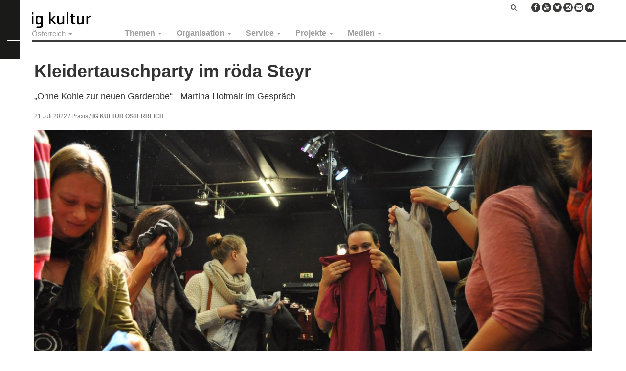

--- FILE ---
content_type: text/html; charset=UTF-8
request_url: https://staging.igkultur.at/praxis/kleidertauschparty-im-roeda-steyr
body_size: 17069
content:


<!-- THEME DEBUG -->
<!-- THEME HOOK: 'html' -->
<!-- FILE NAME SUGGESTIONS:
   ▪️ html--node--4543.html.twig
   ▪️ html--node--%.html.twig
   ▪️ html--node.html.twig
   ✅ html.html.twig
-->
<!-- 💡 BEGIN CUSTOM TEMPLATE OUTPUT from 'themes/custom/oesterreich/templates/system/html.html.twig' -->
<!DOCTYPE html>
<html  lang="de" dir="ltr" prefix="og: https://ogp.me/ns#">
  <head>
    <meta charset="utf-8" />
<meta name="description" content="BEST PRACTICE Nicht einkaufen und doch shoppen     Martina Hofmair im Gespräch" />
<meta name="robots" content="index, follow" />
<link rel="canonical" href="https://staging.igkultur.at/praxis/kleidertauschparty-im-roeda-steyr" />
<link rel="image_src" href="https://staging.igkultur.at/sites/default/files/news/images/2022-06-15/kleidertausch_schro%CC%88ckenfuchs2.jpg" />
<meta property="og:site_name" content="IG Kultur" />
<meta property="og:url" content="https://staging.igkultur.at/praxis/kleidertauschparty-im-roeda-steyr" />
<meta property="og:title" content="Kleidertauschparty im röda Steyr | IG Kultur" />
<meta property="og:image:width" content="1200" />
<meta property="og:image:height" content="628" />
<meta property="og:street_address" content="Gumpendorfer Straße 63b" />
<meta property="og:locality" content="Wien" />
<meta property="og:postal_code" content="1060" />
<meta property="og:email" content="office@igkultur.at" />
<meta name="Generator" content="Drupal 10 (https://www.drupal.org)" />
<meta name="MobileOptimized" content="width" />
<meta name="HandheldFriendly" content="true" />
<meta name="viewport" content="width=device-width, initial-scale=1.0" />
<link rel="icon" href="/sites/default/files/favicon_8.ico" type="image/vnd.microsoft.icon" />

    <title>Kleidertauschparty im röda Steyr | IG Kultur</title>
    <link rel="stylesheet" media="all" href="/sites/default/files/css/css_WNyxM7RzllKIl84XHdvGHPWvU0dtX26Azugd8s_OVqQ.css?delta=0&amp;language=de&amp;theme=oesterreich&amp;include=eJxljkEKwzAMBD9koicZ2VYSNbYUJDumv2_poSn0sgxzGNaf3qlBQqfA2zFqHyY0YTVsNNWOMCmtai0m1e7d8IQ_E_JBhbtaxJzVCqvAl5bVVDpJCXfhrl9M0-GzS9My6udGrJwMjcnh4a6ZsXooKHGnepJB0YYsUfAKPcVG2zsnA_pOjZYf8wKubFgw" />
<link rel="stylesheet" media="all" href="https://maxcdn.bootstrapcdn.com/font-awesome/4.5.0/css/font-awesome.min.css" />
<link rel="stylesheet" media="all" href="/sites/default/files/css/css_w6obx-i-UA-yhDh9TMLUTjo6RFHB7tO8HZWd8a4tD4o.css?delta=2&amp;language=de&amp;theme=oesterreich&amp;include=eJxljkEKwzAMBD9koicZ2VYSNbYUJDumv2_poSn0sgxzGNaf3qlBQqfA2zFqHyY0YTVsNNWOMCmtai0m1e7d8IQ_E_JBhbtaxJzVCqvAl5bVVDpJCXfhrl9M0-GzS9My6udGrJwMjcnh4a6ZsXooKHGnepJB0YYsUfAKPcVG2zsnA_pOjZYf8wKubFgw" />
<link rel="stylesheet" media="all" href="https://cdnjs.cloudflare.com/ajax/libs/font-awesome/4.3.0/css/font-awesome.min.css" />
<link rel="stylesheet" media="all" href="https://cdn.jsdelivr.net/npm/bootstrap@3.4.1/dist/css/bootstrap.min.css" integrity="sha256-bZLfwXAP04zRMK2BjiO8iu9pf4FbLqX6zitd+tIvLhE=" crossorigin="anonymous" />
<link rel="stylesheet" media="all" href="https://cdn.jsdelivr.net/npm/@unicorn-fail/drupal-bootstrap-styles@0.0.2/dist/3.1.1/7.x-3.x/drupal-bootstrap.min.css" integrity="sha512-nrwoY8z0/iCnnY9J1g189dfuRMCdI5JBwgvzKvwXC4dZ+145UNBUs+VdeG/TUuYRqlQbMlL4l8U3yT7pVss9Rg==" crossorigin="anonymous" />
<link rel="stylesheet" media="all" href="https://cdn.jsdelivr.net/npm/@unicorn-fail/drupal-bootstrap-styles@0.0.2/dist/3.1.1/8.x-3.x/drupal-bootstrap.min.css" integrity="sha512-jM5OBHt8tKkl65deNLp2dhFMAwoqHBIbzSW0WiRRwJfHzGoxAFuCowGd9hYi1vU8ce5xpa5IGmZBJujm/7rVtw==" crossorigin="anonymous" />
<link rel="stylesheet" media="all" href="https://cdn.jsdelivr.net/npm/@unicorn-fail/drupal-bootstrap-styles@0.0.2/dist/3.2.0/7.x-3.x/drupal-bootstrap.min.css" integrity="sha512-U2uRfTiJxR2skZ8hIFUv5y6dOBd9s8xW+YtYScDkVzHEen0kU0G9mH8F2W27r6kWdHc0EKYGY3JTT3C4pEN+/g==" crossorigin="anonymous" />
<link rel="stylesheet" media="all" href="https://cdn.jsdelivr.net/npm/@unicorn-fail/drupal-bootstrap-styles@0.0.2/dist/3.2.0/8.x-3.x/drupal-bootstrap.min.css" integrity="sha512-JXQ3Lp7Oc2/VyHbK4DKvRSwk2MVBTb6tV5Zv/3d7UIJKlNEGT1yws9vwOVUkpsTY0o8zcbCLPpCBG2NrZMBJyQ==" crossorigin="anonymous" />
<link rel="stylesheet" media="all" href="https://cdn.jsdelivr.net/npm/@unicorn-fail/drupal-bootstrap-styles@0.0.2/dist/3.3.1/7.x-3.x/drupal-bootstrap.min.css" integrity="sha512-ZbcpXUXjMO/AFuX8V7yWatyCWP4A4HMfXirwInFWwcxibyAu7jHhwgEA1jO4Xt/UACKU29cG5MxhF/i8SpfiWA==" crossorigin="anonymous" />
<link rel="stylesheet" media="all" href="https://cdn.jsdelivr.net/npm/@unicorn-fail/drupal-bootstrap-styles@0.0.2/dist/3.3.1/8.x-3.x/drupal-bootstrap.min.css" integrity="sha512-kTMXGtKrWAdF2+qSCfCTa16wLEVDAAopNlklx4qPXPMamBQOFGHXz0HDwz1bGhstsi17f2SYVNaYVRHWYeg3RQ==" crossorigin="anonymous" />
<link rel="stylesheet" media="all" href="https://cdn.jsdelivr.net/npm/@unicorn-fail/drupal-bootstrap-styles@0.0.2/dist/3.4.0/8.x-3.x/drupal-bootstrap.min.css" integrity="sha512-tGFFYdzcicBwsd5EPO92iUIytu9UkQR3tLMbORL9sfi/WswiHkA1O3ri9yHW+5dXk18Rd+pluMeDBrPKSwNCvw==" crossorigin="anonymous" />
<link rel="stylesheet" media="all" href="/sites/default/files/css/css_NUgQY_4CBBXVVw1qCz9WMJgO31V3Z-HxVrRcGGdIkTw.css?delta=12&amp;language=de&amp;theme=oesterreich&amp;include=eJxljkEKwzAMBD9koicZ2VYSNbYUJDumv2_poSn0sgxzGNaf3qlBQqfA2zFqHyY0YTVsNNWOMCmtai0m1e7d8IQ_E_JBhbtaxJzVCqvAl5bVVDpJCXfhrl9M0-GzS9My6udGrJwMjcnh4a6ZsXooKHGnepJB0YYsUfAKPcVG2zsnA_pOjZYf8wKubFgw" />

    
    <!-- Matomo -->
    <script>
      var _paq = window._paq = window._paq || [];
      /* tracker methods like "setCustomDimension" should be called before "trackPageView" */
      _paq.push(["setCookieDomain", "*.igkultur.at"]);
      _paq.push(['trackPageView']);
      _paq.push(['enableLinkTracking']);
      (function() {
        var u="https://webstats.servus.at/";
        _paq.push(['setTrackerUrl', u+'matomo.php']);
        _paq.push(['setSiteId', '20']);
        var d=document, g=d.createElement('script'), s=d.getElementsByTagName('script')[0];
        g.async=true; g.src=u+'matomo.js'; s.parentNode.insertBefore(g,s);
      })();
    </script>
    <!-- End Matomo Code -->
  </head>
  <body class="page-node-type-article navbar-is-static-top has-glyphicons">
    <a href="#main-content" class="visually-hidden focusable skip-link">
      Direkt zum Inhalt
    </a>
    
    

<!-- THEME DEBUG -->
<!-- THEME HOOK: 'off_canvas_page_wrapper' -->
<!-- 💡 BEGIN CUSTOM TEMPLATE OUTPUT from 'themes/custom/oesterreich/templates/system/off-canvas-page-wrapper.html.twig' -->
  

<!-- THEME DEBUG -->
<!-- THEME HOOK: 'page' -->
<!-- FILE NAME SUGGESTIONS:
   ▪️ page--node--4543.html.twig
   ▪️ page--node--%.html.twig
   ▪️ page--node.html.twig
   ✅ page.html.twig
-->
<!-- 💡 BEGIN CUSTOM TEMPLATE OUTPUT from 'themes/custom/oesterreich/templates/system/page.html.twig' -->
          <header class="navbar navbar-default navbar-static-top" id="navbar" role="banner">

      <div class="logo-prefix"></div>

      <div class="navbar-container">

        <div class="navbar-header">
          

<!-- THEME DEBUG -->
<!-- THEME HOOK: 'region' -->
<!-- FILE NAME SUGGESTIONS:
   ▪️ region--navigation.html.twig
   ✅ region.html.twig
-->
<!-- BEGIN OUTPUT from 'themes/contrib/bootstrap/templates/system/region.html.twig' -->
  <div class="region region-navigation">
    

<!-- THEME DEBUG -->
<!-- THEME HOOK: 'block' -->
<!-- FILE NAME SUGGESTIONS:
   ▪️ block--oesterreich-branding.html.twig
   ✅ block--system-branding-block.html.twig
   ▪️ block--system.html.twig
   ▪️ block.html.twig
-->
<!-- 💡 BEGIN CUSTOM TEMPLATE OUTPUT from 'themes/custom/oesterreich/templates/block/block--system-branding-block.html.twig' -->
      <a class="logo navbar-btn pull-left" href="/" title="Startseite" rel="home">
      <img src="/sites/default/files/igkultur_3_0.png" alt="Startseite" />
    </a>
      
<!-- END CUSTOM TEMPLATE OUTPUT from 'themes/custom/oesterreich/templates/block/block--system-branding-block.html.twig' -->


  </div>

<!-- END OUTPUT from 'themes/contrib/bootstrap/templates/system/region.html.twig' -->


                                <button type="button" class="navbar-toggle" data-toggle="collapse" data-target=".navbar-collapse">
              <span class="sr-only">Navigation aktivieren/deaktivieren</span>
              <span class="icon-bar"></span>
              <span class="icon-bar"></span>
              <span class="icon-bar"></span>
            </button>
                  </div>

                          <div class="navbar-collapse collapse">
            

<!-- THEME DEBUG -->
<!-- THEME HOOK: 'region' -->
<!-- FILE NAME SUGGESTIONS:
   ▪️ region--navigation-collapsible.html.twig
   ✅ region.html.twig
-->
<!-- BEGIN OUTPUT from 'themes/contrib/bootstrap/templates/system/region.html.twig' -->
  <div class="region region-navigation-collapsible">
    

<!-- THEME DEBUG -->
<!-- THEME HOOK: 'block' -->
<!-- FILE NAME SUGGESTIONS:
   ▪️ block--domainnavigation.html.twig
   ✅ block--domain-nav-block.html.twig
   ▪️ block--domain.html.twig
   ▪️ block.html.twig
-->
<!-- 💡 BEGIN CUSTOM TEMPLATE OUTPUT from 'themes/custom/oesterreich/templates/block--domain-nav-block.html.twig' -->
  <section class="menu-states block clearfix" id="block-igkulturnew-statesmenu">
          

<!-- THEME DEBUG -->
<!-- THEME HOOK: 'domain_nav_block' -->
<!-- 💡 BEGIN CUSTOM TEMPLATE OUTPUT from 'themes/custom/oesterreich/templates/domain-nav-block.html.twig' -->
      <ul class="menu nav navbar-nav">
    <li class="expanded dropdown">
      <a href="#" class="dropdown-toggle" data-target="#" data-toggle="dropdown" title="Österreich | IG Kultur" aria-expanded="false">Österreich <span class="caret"></span></a>
      <ul class="menu dropdown-menu"><li><a href="https://staging.igkultur.at/" title="Österreich | IG Kultur">Österreich</a></li><li><a href="https://burgenland.igkultur.at/" title="Burgenland | IG Kultur">Burgenland</a></li><li><a href="https://kaernten.igkultur.at/" title="Kärnten/Koroška | IG Kultur">Kärnten/Koroška</a></li><li><a href="/bundesland/niederoesterreich" title="Niederösterreich | IG Kultur">Niederösterreich</a></li><li><a href="/bundesland/oberoesterreich" title="Oberösterreich | IG Kultur">Oberösterreich</a></li><li><a href="/bundesland/salzburg" title="Salzburg | IG Kultur">Salzburg</a></li><li><a href="https://staging.igkultur-vbg.at/" title="Steiermark | IG Kultur">Steiermark</a></li><li><a href="/bundesland/tirol" title="Tirol | IG Kultur">Tirol</a></li><li><a href="https://vorarlberg.igkultur.at/" title="Vorarlberg | IG Kultur">Vorarlberg</a></li><li><a href="/bundesland/wien" title="Wien | IG Kultur">Wien</a></li></ul>
    </li>
  </ul>

<!-- END CUSTOM TEMPLATE OUTPUT from 'themes/custom/oesterreich/templates/domain-nav-block.html.twig' -->


      </section>

<!-- END CUSTOM TEMPLATE OUTPUT from 'themes/custom/oesterreich/templates/block--domain-nav-block.html.twig' -->



<!-- THEME DEBUG -->
<!-- THEME HOOK: 'block' -->
<!-- FILE NAME SUGGESTIONS:
   ▪️ block--maindefault.html.twig
   ▪️ block--tb-megamenu-menu-block--main.html.twig
   ▪️ block--tb-megamenu-menu-block.html.twig
   ▪️ block--tb-megamenu.html.twig
   ✅ block.html.twig
-->
<!-- 💡 BEGIN CUSTOM TEMPLATE OUTPUT from 'themes/custom/oesterreich/templates/block/block.html.twig' -->
  <section id="block-maindefault" class="block clearfix">
    
        

          

<!-- THEME DEBUG -->
<!-- THEME HOOK: 'tb_megamenu' -->
<!-- BEGIN OUTPUT from 'modules/contrib/tb_megamenu/templates/tb-megamenu.html.twig' -->
<div  class="tb-megamenu tb-megamenu-main" role="navigation" aria-label="Main Österreich">
      <button data-target=".nav-collapse" data-toggle="collapse" class="btn btn-navbar tb-megamenu-button" type="button">
      <i class="fa fa-reorder"></i>
    </button>
    <div class="nav-collapse  always-show">
    

<!-- THEME DEBUG -->
<!-- THEME HOOK: 'tb_megamenu_nav' -->
<!-- BEGIN OUTPUT from 'modules/contrib/tb_megamenu/templates/tb-megamenu-nav.html.twig' -->
<ul  class="tb-megamenu-nav nav level-0 items-5" role="list" >
      

<!-- THEME DEBUG -->
<!-- THEME HOOK: 'tb_megamenu_item' -->
<!-- BEGIN OUTPUT from 'modules/contrib/tb_megamenu/templates/tb-megamenu-item.html.twig' -->
  <li  class="tb-megamenu-item level-1 mega dropdown" data-id="menu_link_content:2e1c5e0c-8780-4f5e-895d-dd26851bdad3" data-level="1" data-type="menu_item" data-class="" data-xicon="" data-caption="" data-alignsub="" data-group="0" data-hidewcol="0" data-hidesub="0" data-label="Themen" aria-level="1" >
      <a href="/thema"  class="dropdown-toggle" aria-expanded="false">
          Themen
          <span class="caret"></span>
          </a>
  

<!-- THEME DEBUG -->
<!-- THEME HOOK: 'tb_megamenu_submenu' -->
<!-- BEGIN OUTPUT from 'modules/contrib/tb_megamenu/templates/tb-megamenu-submenu.html.twig' -->
<div  class="tb-megamenu-submenu dropdown-menu mega-dropdown-menu nav-child" data-class="" data-width="" role="list">
  <div class="mega-dropdown-inner">
          

<!-- THEME DEBUG -->
<!-- THEME HOOK: 'tb_megamenu_row' -->
<!-- BEGIN OUTPUT from 'modules/contrib/tb_megamenu/templates/tb-megamenu-row.html.twig' -->
<div  class="tb-megamenu-row row-fluid">
      

<!-- THEME DEBUG -->
<!-- THEME HOOK: 'tb_megamenu_column' -->
<!-- BEGIN OUTPUT from 'modules/contrib/tb_megamenu/templates/tb-megamenu-column.html.twig' -->
<div  class="tb-megamenu-column span12 mega-col-nav" data-class="" data-width="12" data-hidewcol="0" id="tb-megamenu-column-1">
  <div class="tb-megamenu-column-inner mega-inner clearfix">
               

<!-- THEME DEBUG -->
<!-- THEME HOOK: 'tb_megamenu_subnav' -->
<!-- BEGIN OUTPUT from 'modules/contrib/tb_megamenu/templates/tb-megamenu-subnav.html.twig' -->
<ul  class="tb-megamenu-subnav mega-nav level-1 items-4" role="list">
      

<!-- THEME DEBUG -->
<!-- THEME HOOK: 'tb_megamenu_item' -->
<!-- BEGIN OUTPUT from 'modules/contrib/tb_megamenu/templates/tb-megamenu-item.html.twig' -->
  <li  class="tb-megamenu-item level-2 mega" data-id="menu_link_content:c22fa834-e66e-414f-8890-f1c7d3db849a" data-level="2" data-type="menu_item" data-class="" data-xicon="" data-caption="" data-alignsub="" data-group="0" data-hidewcol="0" data-hidesub="0" data-label="Politik" aria-level="2" >
      <a href="/thema/politik" >
          Politik
          </a>
  
</li>

<!-- END OUTPUT from 'modules/contrib/tb_megamenu/templates/tb-megamenu-item.html.twig' -->


      

<!-- THEME DEBUG -->
<!-- THEME HOOK: 'tb_megamenu_item' -->
<!-- BEGIN OUTPUT from 'modules/contrib/tb_megamenu/templates/tb-megamenu-item.html.twig' -->
  <li  class="tb-megamenu-item level-2 mega" data-id="menu_link_content:553f5996-61b6-4047-98d1-75bfc637e4d9" data-level="2" data-type="menu_item" data-class="" data-xicon="" data-caption="" data-alignsub="" data-group="0" data-hidewcol="0" data-hidesub="0" data-label="Praxis" aria-level="2" >
      <a href="/thema/praxis" >
          Praxis
          </a>
  
</li>

<!-- END OUTPUT from 'modules/contrib/tb_megamenu/templates/tb-megamenu-item.html.twig' -->


      

<!-- THEME DEBUG -->
<!-- THEME HOOK: 'tb_megamenu_item' -->
<!-- BEGIN OUTPUT from 'modules/contrib/tb_megamenu/templates/tb-megamenu-item.html.twig' -->
  <li  class="tb-megamenu-item level-2 mega" data-id="menu_link_content:9fb4682e-2931-4ae1-8f99-7492483a49d8" data-level="2" data-type="menu_item" data-class="" data-xicon="" data-caption="" data-alignsub="" data-group="0" data-hidewcol="0" data-hidesub="0" data-label="International" aria-level="2" >
      <a href="/thema/international" >
          International
          </a>
  
</li>

<!-- END OUTPUT from 'modules/contrib/tb_megamenu/templates/tb-megamenu-item.html.twig' -->


      

<!-- THEME DEBUG -->
<!-- THEME HOOK: 'tb_megamenu_item' -->
<!-- BEGIN OUTPUT from 'modules/contrib/tb_megamenu/templates/tb-megamenu-item.html.twig' -->
  <li  class="tb-megamenu-item level-2 mega" data-id="menu_link_content:89d704b0-df7e-4b2c-a046-5e94822be410" data-level="2" data-type="menu_item" data-class="" data-xicon="" data-caption="" data-alignsub="" data-group="0" data-hidewcol="0" data-hidesub="0" data-label="Theorie" aria-level="2" >
      <a href="/thema/theorie" >
          Theorie
          </a>
  
</li>

<!-- END OUTPUT from 'modules/contrib/tb_megamenu/templates/tb-megamenu-item.html.twig' -->


  </ul>

<!-- END OUTPUT from 'modules/contrib/tb_megamenu/templates/tb-megamenu-subnav.html.twig' -->


      </div>
</div>

<!-- END OUTPUT from 'modules/contrib/tb_megamenu/templates/tb-megamenu-column.html.twig' -->


  </div>

<!-- END OUTPUT from 'modules/contrib/tb_megamenu/templates/tb-megamenu-row.html.twig' -->


      </div>
</div>

<!-- END OUTPUT from 'modules/contrib/tb_megamenu/templates/tb-megamenu-submenu.html.twig' -->


</li>

<!-- END OUTPUT from 'modules/contrib/tb_megamenu/templates/tb-megamenu-item.html.twig' -->


      

<!-- THEME DEBUG -->
<!-- THEME HOOK: 'tb_megamenu_item' -->
<!-- BEGIN OUTPUT from 'modules/contrib/tb_megamenu/templates/tb-megamenu-item.html.twig' -->
  <li  class="tb-megamenu-item level-1 mega dropdown" data-id="menu_link_content:34316338-cc0f-44fd-9fab-5567a7c2dec0" data-level="1" data-type="menu_item" data-class="" data-xicon="" data-caption="" data-alignsub="" data-group="0" data-hidewcol="0" data-hidesub="0" data-label="Organisation" aria-level="1" >
      <a href="/organisation"  class="dropdown-toggle" aria-expanded="false">
          Organisation
          <span class="caret"></span>
          </a>
  

<!-- THEME DEBUG -->
<!-- THEME HOOK: 'tb_megamenu_submenu' -->
<!-- BEGIN OUTPUT from 'modules/contrib/tb_megamenu/templates/tb-megamenu-submenu.html.twig' -->
<div  class="tb-megamenu-submenu dropdown-menu mega-dropdown-menu nav-child" data-class="" data-width="" role="list">
  <div class="mega-dropdown-inner">
          

<!-- THEME DEBUG -->
<!-- THEME HOOK: 'tb_megamenu_row' -->
<!-- BEGIN OUTPUT from 'modules/contrib/tb_megamenu/templates/tb-megamenu-row.html.twig' -->
<div  class="tb-megamenu-row row-fluid">
      

<!-- THEME DEBUG -->
<!-- THEME HOOK: 'tb_megamenu_column' -->
<!-- BEGIN OUTPUT from 'modules/contrib/tb_megamenu/templates/tb-megamenu-column.html.twig' -->
<div  class="tb-megamenu-column span12 mega-col-nav" data-class="" data-width="12" data-hidewcol="0" id="tb-megamenu-column-2">
  <div class="tb-megamenu-column-inner mega-inner clearfix">
               

<!-- THEME DEBUG -->
<!-- THEME HOOK: 'tb_megamenu_subnav' -->
<!-- BEGIN OUTPUT from 'modules/contrib/tb_megamenu/templates/tb-megamenu-subnav.html.twig' -->
<ul  class="tb-megamenu-subnav mega-nav level-1 items-5" role="list">
      

<!-- THEME DEBUG -->
<!-- THEME HOOK: 'tb_megamenu_item' -->
<!-- BEGIN OUTPUT from 'modules/contrib/tb_megamenu/templates/tb-megamenu-item.html.twig' -->
  <li  class="tb-megamenu-item level-2 mega" data-id="menu_link_content:99425cb7-342b-43f8-b79e-eace81be86a6" data-level="2" data-type="menu_item" data-class="" data-xicon="" data-caption="" data-alignsub="" data-group="0" data-hidewcol="0" data-hidesub="0" data-label="Verein" aria-level="2" >
      <a href="/organisation/verein" >
          Über uns
          </a>
  
</li>

<!-- END OUTPUT from 'modules/contrib/tb_megamenu/templates/tb-megamenu-item.html.twig' -->


      

<!-- THEME DEBUG -->
<!-- THEME HOOK: 'tb_megamenu_item' -->
<!-- BEGIN OUTPUT from 'modules/contrib/tb_megamenu/templates/tb-megamenu-item.html.twig' -->
  <li  class="tb-megamenu-item level-2 mega" data-id="menu_link_content:ad6f42ea-b4f4-41ff-b0fd-a675a3a53245" data-level="2" data-type="menu_item" data-class="" data-xicon="" data-caption="" data-alignsub="" data-group="0" data-hidewcol="0" data-hidesub="0" data-label="Vernetzung" aria-level="2" >
      <a href="/organisation/vernetzung" >
          Vernetzung
          </a>
  
</li>

<!-- END OUTPUT from 'modules/contrib/tb_megamenu/templates/tb-megamenu-item.html.twig' -->


      

<!-- THEME DEBUG -->
<!-- THEME HOOK: 'tb_megamenu_item' -->
<!-- BEGIN OUTPUT from 'modules/contrib/tb_megamenu/templates/tb-megamenu-item.html.twig' -->
  <li  class="tb-megamenu-item level-2 mega" data-id="menu_link_content:97de268e-9383-4739-94c3-1c91b8c50d2c" data-level="2" data-type="menu_item" data-class="" data-xicon="" data-caption="" data-alignsub="" data-group="0" data-hidewcol="0" data-hidesub="0" data-label="Mitglieder" aria-level="2" >
      <a href="/organisation/mitglieder" >
          Mitglieder
          </a>
  
</li>

<!-- END OUTPUT from 'modules/contrib/tb_megamenu/templates/tb-megamenu-item.html.twig' -->


      

<!-- THEME DEBUG -->
<!-- THEME HOOK: 'tb_megamenu_item' -->
<!-- BEGIN OUTPUT from 'modules/contrib/tb_megamenu/templates/tb-megamenu-item.html.twig' -->
  <li  class="tb-megamenu-item level-2 mega" data-id="menu_link_content:64ee0c52-292f-4421-abeb-705a84c3128f" data-level="2" data-type="menu_item" data-class="" data-xicon="" data-caption="" data-alignsub="" data-group="0" data-hidewcol="0" data-hidesub="0" data-label="Presse" aria-level="2" >
      <a href="/organisation/presse" >
          Presse
          </a>
  
</li>

<!-- END OUTPUT from 'modules/contrib/tb_megamenu/templates/tb-megamenu-item.html.twig' -->


      

<!-- THEME DEBUG -->
<!-- THEME HOOK: 'tb_megamenu_item' -->
<!-- BEGIN OUTPUT from 'modules/contrib/tb_megamenu/templates/tb-megamenu-item.html.twig' -->
  <li  class="tb-megamenu-item level-2 mega" data-id="menu_link_content:a21a6b4b-e9ee-4380-afbe-3c084100725c" data-level="2" data-type="menu_item" data-class="" data-xicon="" data-caption="" data-alignsub="" data-group="0" data-hidewcol="0" data-hidesub="0" data-label="Kontakt" aria-level="2" >
      <a href="/organisation/kontakt" >
          Kontakt
          </a>
  
</li>

<!-- END OUTPUT from 'modules/contrib/tb_megamenu/templates/tb-megamenu-item.html.twig' -->


  </ul>

<!-- END OUTPUT from 'modules/contrib/tb_megamenu/templates/tb-megamenu-subnav.html.twig' -->


      </div>
</div>

<!-- END OUTPUT from 'modules/contrib/tb_megamenu/templates/tb-megamenu-column.html.twig' -->


  </div>

<!-- END OUTPUT from 'modules/contrib/tb_megamenu/templates/tb-megamenu-row.html.twig' -->


      </div>
</div>

<!-- END OUTPUT from 'modules/contrib/tb_megamenu/templates/tb-megamenu-submenu.html.twig' -->


</li>

<!-- END OUTPUT from 'modules/contrib/tb_megamenu/templates/tb-megamenu-item.html.twig' -->


      

<!-- THEME DEBUG -->
<!-- THEME HOOK: 'tb_megamenu_item' -->
<!-- BEGIN OUTPUT from 'modules/contrib/tb_megamenu/templates/tb-megamenu-item.html.twig' -->
  <li  class="tb-megamenu-item level-1 mega dropdown" data-id="menu_link_content:8620da10-d5d6-45da-b39c-f71e0a507fdf" data-level="1" data-type="menu_item" data-class="" data-xicon="" data-caption="" data-alignsub="" data-group="0" data-hidewcol="0" data-hidesub="0" data-label="Service" aria-level="1" >
      <a href="/service"  class="dropdown-toggle" aria-expanded="false">
          Service
          <span class="caret"></span>
          </a>
  

<!-- THEME DEBUG -->
<!-- THEME HOOK: 'tb_megamenu_submenu' -->
<!-- BEGIN OUTPUT from 'modules/contrib/tb_megamenu/templates/tb-megamenu-submenu.html.twig' -->
<div  class="tb-megamenu-submenu dropdown-menu mega-dropdown-menu nav-child" data-class="" data-width="" role="list">
  <div class="mega-dropdown-inner">
          

<!-- THEME DEBUG -->
<!-- THEME HOOK: 'tb_megamenu_row' -->
<!-- BEGIN OUTPUT from 'modules/contrib/tb_megamenu/templates/tb-megamenu-row.html.twig' -->
<div  class="tb-megamenu-row row-fluid">
      

<!-- THEME DEBUG -->
<!-- THEME HOOK: 'tb_megamenu_column' -->
<!-- BEGIN OUTPUT from 'modules/contrib/tb_megamenu/templates/tb-megamenu-column.html.twig' -->
<div  class="tb-megamenu-column span12 mega-col-nav" data-class="" data-width="12" data-hidewcol="0" id="tb-megamenu-column-3">
  <div class="tb-megamenu-column-inner mega-inner clearfix">
               

<!-- THEME DEBUG -->
<!-- THEME HOOK: 'tb_megamenu_subnav' -->
<!-- BEGIN OUTPUT from 'modules/contrib/tb_megamenu/templates/tb-megamenu-subnav.html.twig' -->
<ul  class="tb-megamenu-subnav mega-nav level-1 items-24" role="list">
      

<!-- THEME DEBUG -->
<!-- THEME HOOK: 'tb_megamenu_item' -->
<!-- BEGIN OUTPUT from 'modules/contrib/tb_megamenu/templates/tb-megamenu-item.html.twig' -->
  <li  class="tb-megamenu-item level-2 mega" data-id="menu_link_content:64fa70d9-8d7d-4047-a6c7-767db6a7cc61" data-level="2" data-type="menu_item" data-class="" data-xicon="" data-caption="" data-alignsub="" data-group="0" data-hidewcol="0" data-hidesub="0" data-label="Login für Mitglieder" aria-level="2" >
      <a href="/user/login" >
          Login für Mitglieder
          </a>
  
</li>

<!-- END OUTPUT from 'modules/contrib/tb_megamenu/templates/tb-megamenu-item.html.twig' -->


      

<!-- THEME DEBUG -->
<!-- THEME HOOK: 'tb_megamenu_item' -->
<!-- BEGIN OUTPUT from 'modules/contrib/tb_megamenu/templates/tb-megamenu-item.html.twig' -->
  <li  class="tb-megamenu-item level-2 mega" data-id="menu_link_content:e4a85921-e8b9-4c81-a9b9-1663bd672168" data-level="2" data-type="menu_item" data-class="" data-xicon="" data-caption="" data-alignsub="" data-group="0" data-hidewcol="0" data-hidesub="0" data-label="Mitglied werden!" aria-level="2" >
      <a href="/mitglied-werden" >
          Mitglied werden!
          </a>
  
</li>

<!-- END OUTPUT from 'modules/contrib/tb_megamenu/templates/tb-megamenu-item.html.twig' -->


      

<!-- THEME DEBUG -->
<!-- THEME HOOK: 'tb_megamenu_item' -->
<!-- BEGIN OUTPUT from 'modules/contrib/tb_megamenu/templates/tb-megamenu-item.html.twig' -->
  <li  class="tb-megamenu-item level-2 mega" data-id="menu_link_content:37d13ad0-0b37-40eb-a5aa-a6e3388857fe" data-level="2" data-type="menu_item" data-class="" data-xicon="" data-caption="" data-alignsub="" data-group="0" data-hidewcol="0" data-hidesub="0" data-label="Mitgliedschaft" aria-level="2" >
      <a href="/service/mitgliedschaft" >
          Mitgliedschaft
          </a>
  
</li>

<!-- END OUTPUT from 'modules/contrib/tb_megamenu/templates/tb-megamenu-item.html.twig' -->


      

<!-- THEME DEBUG -->
<!-- THEME HOOK: 'tb_megamenu_item' -->
<!-- BEGIN OUTPUT from 'modules/contrib/tb_megamenu/templates/tb-megamenu-item.html.twig' -->
  <li  class="tb-megamenu-item level-2 mega" data-id="menu_link_content:20edc226-b2a8-457d-a5a1-be6c2ce16355" data-level="2" data-type="menu_item" data-class="" data-xicon="" data-caption="" data-alignsub="" data-group="0" data-hidewcol="0" data-hidesub="0" data-label="Serviceleistungen" aria-level="2" >
      <a href="/serviceleistungen" >
          Serviceleistungen
          </a>
  
</li>

<!-- END OUTPUT from 'modules/contrib/tb_megamenu/templates/tb-megamenu-item.html.twig' -->


      

<!-- THEME DEBUG -->
<!-- THEME HOOK: 'tb_megamenu_item' -->
<!-- BEGIN OUTPUT from 'modules/contrib/tb_megamenu/templates/tb-megamenu-item.html.twig' -->
  <li  class="tb-megamenu-item level-2 mega" data-id="menu_link_content:1cee115d-2321-4d0c-bd5d-b1fcf1aaf53e" data-level="2" data-type="menu_item" data-class="" data-xicon="" data-caption="" data-alignsub="" data-group="0" data-hidewcol="0" data-hidesub="0" data-label="AKM und Urheberrecht" aria-level="2" >
      <a href="/service/akm-und-urheberrecht" >
          AKM und Urheber*innenrecht
          </a>
  
</li>

<!-- END OUTPUT from 'modules/contrib/tb_megamenu/templates/tb-megamenu-item.html.twig' -->


      

<!-- THEME DEBUG -->
<!-- THEME HOOK: 'tb_megamenu_item' -->
<!-- BEGIN OUTPUT from 'modules/contrib/tb_megamenu/templates/tb-megamenu-item.html.twig' -->
  <li  class="tb-megamenu-item level-2 mega" data-id="menu_link_content:9e9397ef-607e-43d9-a3b2-3734cda6c000" data-level="2" data-type="menu_item" data-class="" data-xicon="" data-caption="" data-alignsub="" data-group="0" data-hidewcol="0" data-hidesub="0" data-label="Arbeit" aria-level="2" >
      <a href="/service/arbeit" >
          Arbeit
          </a>
  
</li>

<!-- END OUTPUT from 'modules/contrib/tb_megamenu/templates/tb-megamenu-item.html.twig' -->


      

<!-- THEME DEBUG -->
<!-- THEME HOOK: 'tb_megamenu_item' -->
<!-- BEGIN OUTPUT from 'modules/contrib/tb_megamenu/templates/tb-megamenu-item.html.twig' -->
  <li  class="tb-megamenu-item level-2 mega" data-id="menu_link_content:24685a96-0798-4a79-9b4b-c14a18e7f687" data-level="2" data-type="menu_item" data-class="" data-xicon="" data-caption="" data-alignsub="" data-group="0" data-hidewcol="0" data-hidesub="0" data-label="" aria-level="2" >
      <a href="/service/arbeiten-im-kulturverein/basiswissen-anstellungen-werkvertrag-ehrenamt" >
          Anstellung, Werkvertrag, Ehrenamt
          </a>
  
</li>

<!-- END OUTPUT from 'modules/contrib/tb_megamenu/templates/tb-megamenu-item.html.twig' -->


      

<!-- THEME DEBUG -->
<!-- THEME HOOK: 'tb_megamenu_item' -->
<!-- BEGIN OUTPUT from 'modules/contrib/tb_megamenu/templates/tb-megamenu-item.html.twig' -->
  <li  class="tb-megamenu-item level-2 mega" data-id="menu_link_content:161d2445-7925-4cab-99cd-598a0e03e322" data-level="2" data-type="menu_item" data-class="" data-xicon="" data-caption="" data-alignsub="" data-group="0" data-hidewcol="0" data-hidesub="0" data-label="" aria-level="2" >
      <a href="https://igkultur.at/service/arbeiten-im-kulturverein/mustervertraege-vorlagen" >
          Musterverträge &amp; Vorlagen
          </a>
  
</li>

<!-- END OUTPUT from 'modules/contrib/tb_megamenu/templates/tb-megamenu-item.html.twig' -->


      

<!-- THEME DEBUG -->
<!-- THEME HOOK: 'tb_megamenu_item' -->
<!-- BEGIN OUTPUT from 'modules/contrib/tb_megamenu/templates/tb-megamenu-item.html.twig' -->
  <li  class="tb-megamenu-item level-2 mega" data-id="menu_link_content:97654787-1039-46c9-9603-9889f816af7c" data-level="2" data-type="menu_item" data-class="" data-xicon="" data-caption="" data-alignsub="" data-group="0" data-hidewcol="0" data-hidesub="0" data-label="" aria-level="2" >
      <a href="https://igkultur.at/service/verein/gehaltsschema-und-honorarrichtlinien-fuer-kulturarbeit" >
          Gehaltsschema 
          </a>
  
</li>

<!-- END OUTPUT from 'modules/contrib/tb_megamenu/templates/tb-megamenu-item.html.twig' -->


      

<!-- THEME DEBUG -->
<!-- THEME HOOK: 'tb_megamenu_item' -->
<!-- BEGIN OUTPUT from 'modules/contrib/tb_megamenu/templates/tb-megamenu-item.html.twig' -->
  <li  class="tb-megamenu-item level-2 mega" data-id="menu_link_content:7bb84eeb-52b6-4cca-bc25-95ab73564645" data-level="2" data-type="menu_item" data-class="" data-xicon="" data-caption="" data-alignsub="" data-group="0" data-hidewcol="0" data-hidesub="0" data-label="" aria-level="2" >
      <a href="https://igkultur.at/honorarempfehlungen-fuer-kunst-und-kultur" >
          Honorarempfehlungen 
          </a>
  
</li>

<!-- END OUTPUT from 'modules/contrib/tb_megamenu/templates/tb-megamenu-item.html.twig' -->


      

<!-- THEME DEBUG -->
<!-- THEME HOOK: 'tb_megamenu_item' -->
<!-- BEGIN OUTPUT from 'modules/contrib/tb_megamenu/templates/tb-megamenu-item.html.twig' -->
  <li  class="tb-megamenu-item level-2 mega" data-id="menu_link_content:d65e53a3-0814-4aab-8c56-d3488523b0ce" data-level="2" data-type="menu_item" data-class="" data-xicon="" data-caption="" data-alignsub="" data-group="0" data-hidewcol="0" data-hidesub="0" data-label="Datenschutzgrundverordnung" aria-level="2" >
      <a href="/service/datenschutzgrundverordnung" >
          Datenschutz
          </a>
  
</li>

<!-- END OUTPUT from 'modules/contrib/tb_megamenu/templates/tb-megamenu-item.html.twig' -->


      

<!-- THEME DEBUG -->
<!-- THEME HOOK: 'tb_megamenu_item' -->
<!-- BEGIN OUTPUT from 'modules/contrib/tb_megamenu/templates/tb-megamenu-item.html.twig' -->
  <li  class="tb-megamenu-item level-2 mega" data-id="menu_link_content:6aaafcb4-fb3b-48cd-b981-239c8f48412e" data-level="2" data-type="menu_item" data-class="" data-xicon="" data-caption="" data-alignsub="" data-group="0" data-hidewcol="0" data-hidesub="0" data-label="Kulturförderungen" aria-level="2" >
      <a href="/service/kulturfoerderungen" >
          Kulturförderungen
          </a>
  
</li>

<!-- END OUTPUT from 'modules/contrib/tb_megamenu/templates/tb-megamenu-item.html.twig' -->


      

<!-- THEME DEBUG -->
<!-- THEME HOOK: 'tb_megamenu_item' -->
<!-- BEGIN OUTPUT from 'modules/contrib/tb_megamenu/templates/tb-megamenu-item.html.twig' -->
  <li  class="tb-megamenu-item level-2 mega" data-id="menu_link_content:48e1ee97-bda9-457f-aa63-ba2104411e2d" data-level="2" data-type="menu_item" data-class="" data-xicon="" data-caption="" data-alignsub="" data-group="0" data-hidewcol="0" data-hidesub="0" data-label="" aria-level="2" >
      <a href="https://igkultur.at/crowdfunding-fuer-kunst-und-kultur" >
          Crowdfunding
          </a>
  
</li>

<!-- END OUTPUT from 'modules/contrib/tb_megamenu/templates/tb-megamenu-item.html.twig' -->


      

<!-- THEME DEBUG -->
<!-- THEME HOOK: 'tb_megamenu_item' -->
<!-- BEGIN OUTPUT from 'modules/contrib/tb_megamenu/templates/tb-megamenu-item.html.twig' -->
  <li  class="tb-megamenu-item level-2 mega" data-id="menu_link_content:48cf1b63-8942-46b9-a024-d4ae18788cf1" data-level="2" data-type="menu_item" data-class="" data-xicon="" data-caption="" data-alignsub="" data-group="0" data-hidewcol="0" data-hidesub="0" data-label="Mobilität" aria-level="2" >
      <a href="/service/mobilitaet" >
          Mobilität
          </a>
  
</li>

<!-- END OUTPUT from 'modules/contrib/tb_megamenu/templates/tb-megamenu-item.html.twig' -->


      

<!-- THEME DEBUG -->
<!-- THEME HOOK: 'tb_megamenu_item' -->
<!-- BEGIN OUTPUT from 'modules/contrib/tb_megamenu/templates/tb-megamenu-item.html.twig' -->
  <li  class="tb-megamenu-item level-2 mega" data-id="menu_link_content:3d117798-ab12-4131-a9d8-ac24daafde5e" data-level="2" data-type="menu_item" data-class="" data-xicon="" data-caption="" data-alignsub="" data-group="0" data-hidewcol="0" data-hidesub="0" data-label="" aria-level="2" >
      <a href="https://igkultur.at/service/nachhaltigkeit-kunst-kultur" >
          Nachhaltigkeit
          </a>
  
</li>

<!-- END OUTPUT from 'modules/contrib/tb_megamenu/templates/tb-megamenu-item.html.twig' -->


      

<!-- THEME DEBUG -->
<!-- THEME HOOK: 'tb_megamenu_item' -->
<!-- BEGIN OUTPUT from 'modules/contrib/tb_megamenu/templates/tb-megamenu-item.html.twig' -->
  <li  class="tb-megamenu-item level-2 mega" data-id="menu_link_content:6fdb0d11-5af7-4825-b041-9b82ef8c32c6" data-level="2" data-type="menu_item" data-class="" data-xicon="" data-caption="" data-alignsub="" data-group="0" data-hidewcol="0" data-hidesub="0" data-label="Steuern und Abgaben" aria-level="2" >
      <a href="/service/steuern-und-abgaben" >
          Steuern und Abgaben
          </a>
  
</li>

<!-- END OUTPUT from 'modules/contrib/tb_megamenu/templates/tb-megamenu-item.html.twig' -->


      

<!-- THEME DEBUG -->
<!-- THEME HOOK: 'tb_megamenu_item' -->
<!-- BEGIN OUTPUT from 'modules/contrib/tb_megamenu/templates/tb-megamenu-item.html.twig' -->
  <li  class="tb-megamenu-item level-2 mega" data-id="menu_link_content:4e19f603-ea07-42a2-ba2a-2132d3ebd6cf" data-level="2" data-type="menu_item" data-class="" data-xicon="" data-caption="" data-alignsub="" data-group="0" data-hidewcol="0" data-hidesub="0" data-label="Verein" aria-level="2" >
      <a href="/service/vereinsrecht" >
          Vereinsrecht
          </a>
  
</li>

<!-- END OUTPUT from 'modules/contrib/tb_megamenu/templates/tb-megamenu-item.html.twig' -->


      

<!-- THEME DEBUG -->
<!-- THEME HOOK: 'tb_megamenu_item' -->
<!-- BEGIN OUTPUT from 'modules/contrib/tb_megamenu/templates/tb-megamenu-item.html.twig' -->
  <li  class="tb-megamenu-item level-2 mega" data-id="menu_link_content:c3d3ac83-7f1a-479f-8550-8c766e6e9923" data-level="2" data-type="menu_item" data-class="" data-xicon="" data-caption="" data-alignsub="" data-group="0" data-hidewcol="0" data-hidesub="0" data-label="Workshops / Webinare" aria-level="2" >
      <a href="/service/workshops-webinare" >
          Workshops / Webinare
          </a>
  
</li>

<!-- END OUTPUT from 'modules/contrib/tb_megamenu/templates/tb-megamenu-item.html.twig' -->


      

<!-- THEME DEBUG -->
<!-- THEME HOOK: 'tb_megamenu_item' -->
<!-- BEGIN OUTPUT from 'modules/contrib/tb_megamenu/templates/tb-megamenu-item.html.twig' -->
  <li  class="tb-megamenu-item level-2 mega" data-id="menu_link_content:73aa7748-482d-4d7f-bf4f-a7125ace693a" data-level="2" data-type="menu_item" data-class="" data-xicon="" data-caption="" data-alignsub="" data-group="0" data-hidewcol="0" data-hidesub="0" data-label="" aria-level="2" >
      <a href="/internationale-partnersuche" >
          Internationale Partnersuche
          </a>
  
</li>

<!-- END OUTPUT from 'modules/contrib/tb_megamenu/templates/tb-megamenu-item.html.twig' -->


      

<!-- THEME DEBUG -->
<!-- THEME HOOK: 'tb_megamenu_item' -->
<!-- BEGIN OUTPUT from 'modules/contrib/tb_megamenu/templates/tb-megamenu-item.html.twig' -->
  <li  class="tb-megamenu-item level-2 mega" data-id="menu_link_content:6a0fb63a-4213-4bbc-94ea-638299c8958e" data-level="2" data-type="menu_item" data-class="" data-xicon="" data-caption="" data-alignsub="" data-group="0" data-hidewcol="0" data-hidesub="0" data-label="" aria-level="2" >
      <a href="https://igkultur.at/service/stellenanzeigen-jobs-kultur" >
          Stellenanzeigen
          </a>
  
</li>

<!-- END OUTPUT from 'modules/contrib/tb_megamenu/templates/tb-megamenu-item.html.twig' -->


      

<!-- THEME DEBUG -->
<!-- THEME HOOK: 'tb_megamenu_item' -->
<!-- BEGIN OUTPUT from 'modules/contrib/tb_megamenu/templates/tb-megamenu-item.html.twig' -->
  <li  class="tb-megamenu-item level-2 mega" data-id="menu_link_content:acb79934-c718-4b7b-a717-c6dc748a539f" data-level="2" data-type="menu_item" data-class="" data-xicon="" data-caption="" data-alignsub="" data-group="0" data-hidewcol="0" data-hidesub="0" data-label="Blackboard" aria-level="2" >
      <a href="/service/blackboard" >
          Blackboard
          </a>
  
</li>

<!-- END OUTPUT from 'modules/contrib/tb_megamenu/templates/tb-megamenu-item.html.twig' -->


  </ul>

<!-- END OUTPUT from 'modules/contrib/tb_megamenu/templates/tb-megamenu-subnav.html.twig' -->


      </div>
</div>

<!-- END OUTPUT from 'modules/contrib/tb_megamenu/templates/tb-megamenu-column.html.twig' -->


  </div>

<!-- END OUTPUT from 'modules/contrib/tb_megamenu/templates/tb-megamenu-row.html.twig' -->


      </div>
</div>

<!-- END OUTPUT from 'modules/contrib/tb_megamenu/templates/tb-megamenu-submenu.html.twig' -->


</li>

<!-- END OUTPUT from 'modules/contrib/tb_megamenu/templates/tb-megamenu-item.html.twig' -->


      

<!-- THEME DEBUG -->
<!-- THEME HOOK: 'tb_megamenu_item' -->
<!-- BEGIN OUTPUT from 'modules/contrib/tb_megamenu/templates/tb-megamenu-item.html.twig' -->
  <li  class="tb-megamenu-item level-1 mega dropdown" data-id="menu_link_content:f8c1c701-3a4c-46cb-bebd-9ca16fdd59d9" data-level="1" data-type="menu_item" data-class="" data-xicon="" data-caption="" data-alignsub="" data-group="0" data-hidewcol="0" data-hidesub="0" data-label="Projekte" aria-level="1" >
      <a href="/projekt"  class="dropdown-toggle" aria-expanded="false">
          Projekte
          <span class="caret"></span>
          </a>
  

<!-- THEME DEBUG -->
<!-- THEME HOOK: 'tb_megamenu_submenu' -->
<!-- BEGIN OUTPUT from 'modules/contrib/tb_megamenu/templates/tb-megamenu-submenu.html.twig' -->
<div  class="tb-megamenu-submenu dropdown-menu mega-dropdown-menu nav-child" data-class="" data-width="" role="list">
  <div class="mega-dropdown-inner">
          

<!-- THEME DEBUG -->
<!-- THEME HOOK: 'tb_megamenu_row' -->
<!-- BEGIN OUTPUT from 'modules/contrib/tb_megamenu/templates/tb-megamenu-row.html.twig' -->
<div  class="tb-megamenu-row row-fluid">
      

<!-- THEME DEBUG -->
<!-- THEME HOOK: 'tb_megamenu_column' -->
<!-- BEGIN OUTPUT from 'modules/contrib/tb_megamenu/templates/tb-megamenu-column.html.twig' -->
<div  data-showblocktitle="1" class="tb-megamenu-column span12 mega-col-nav" data-class="" data-width="12" data-hidewcol="" id="tb-megamenu-column-4">
  <div class="tb-megamenu-column-inner mega-inner clearfix">
               

<!-- THEME DEBUG -->
<!-- THEME HOOK: 'tb_megamenu_block' -->
<!-- BEGIN OUTPUT from 'modules/contrib/tb_megamenu/templates/tb-megamenu-block.html.twig' -->
  <div  class="tb-block tb-megamenu-block" data-type="block" data-block="views_block__igk_projects_block_1">
    <div class="block-inner">
      

<!-- THEME DEBUG -->
<!-- THEME HOOK: 'block' -->
<!-- FILE NAME SUGGESTIONS:
   ▪️ block--views-block--igk-projects-block-1.html.twig
   ▪️ block--views-block.html.twig
   ▪️ block--views.html.twig
   ✅ block.html.twig
-->
<!-- INVALID FILE NAME SUGGESTIONS:
   See https://api.drupal.org/api/drupal/core!lib!Drupal!Core!Render!theme.api.php/function/hook_theme_suggestions_alter
   block__views_block:igk_projects-block_1
-->
<!-- 💡 BEGIN CUSTOM TEMPLATE OUTPUT from 'themes/custom/oesterreich/templates/block/block.html.twig' -->
  <section id="block-views-blockigk-projects-block-1" class="block clearfix">
    
        

          

<!-- THEME DEBUG -->
<!-- THEME HOOK: 'container' -->
<!-- BEGIN OUTPUT from 'themes/contrib/bootstrap/templates/system/container.html.twig' -->
<div class="views-element-container form-group">

<!-- THEME DEBUG -->
<!-- THEME HOOK: 'views_view' -->
<!-- 💡 BEGIN CUSTOM TEMPLATE OUTPUT from 'themes/custom/oesterreich/templates/views/views-view.html.twig' -->
    <div class="view view-igk-projects view-id-igk_projects view-display-id-block_1 js-view-dom-id-2385fa6253a1513480147bd98c6bdf2139d2fa95932b2b3ada6c1c55f08fa301">
    
        
            
          <div class="view-content">
        

<!-- THEME DEBUG -->
<!-- THEME HOOK: 'views_view_list' -->
<!-- BEGIN OUTPUT from 'core/modules/views/templates/views-view-list.html.twig' -->
<div class="item-list">
      <h3>

<!-- THEME DEBUG -->
<!-- THEME HOOK: 'views_view_field' -->
<!-- BEGIN OUTPUT from 'core/modules/views/templates/views-view-field.html.twig' -->
Laufende Projekte
<!-- END OUTPUT from 'core/modules/views/templates/views-view-field.html.twig' -->

</h3>
  
  <ul class="item-list-drowdown">

          <li>

<!-- THEME DEBUG -->
<!-- THEME HOOK: 'views_view_fields' -->
<!-- BEGIN OUTPUT from 'core/modules/views/templates/views-view-fields.html.twig' -->


<!-- THEME DEBUG -->
<!-- THEME HOOK: 'views_view_field' -->
<!-- BEGIN OUTPUT from 'core/modules/views/templates/views-view-field.html.twig' -->
<a href="/projekt/europaeische-theaternacht" hreflang="de">Europäische Theaternacht</a>
<!-- END OUTPUT from 'core/modules/views/templates/views-view-field.html.twig' -->


<!-- END OUTPUT from 'core/modules/views/templates/views-view-fields.html.twig' -->

</li>
          <li>

<!-- THEME DEBUG -->
<!-- THEME HOOK: 'views_view_fields' -->
<!-- BEGIN OUTPUT from 'core/modules/views/templates/views-view-fields.html.twig' -->


<!-- THEME DEBUG -->
<!-- THEME HOOK: 'views_view_field' -->
<!-- BEGIN OUTPUT from 'core/modules/views/templates/views-view-field.html.twig' -->
<a href="/projekt/fair-pay" hreflang="de">Fair Pay</a>
<!-- END OUTPUT from 'core/modules/views/templates/views-view-field.html.twig' -->


<!-- END OUTPUT from 'core/modules/views/templates/views-view-fields.html.twig' -->

</li>
          <li>

<!-- THEME DEBUG -->
<!-- THEME HOOK: 'views_view_fields' -->
<!-- BEGIN OUTPUT from 'core/modules/views/templates/views-view-fields.html.twig' -->


<!-- THEME DEBUG -->
<!-- THEME HOOK: 'views_view_field' -->
<!-- BEGIN OUTPUT from 'core/modules/views/templates/views-view-field.html.twig' -->
<a href="/projekt/fulcrum-zukunftsfitte-soziokultur" hreflang="de">FULCRUM: zukunftsfitte Soziokultur</a>
<!-- END OUTPUT from 'core/modules/views/templates/views-view-field.html.twig' -->


<!-- END OUTPUT from 'core/modules/views/templates/views-view-fields.html.twig' -->

</li>
          <li>

<!-- THEME DEBUG -->
<!-- THEME HOOK: 'views_view_fields' -->
<!-- BEGIN OUTPUT from 'core/modules/views/templates/views-view-fields.html.twig' -->


<!-- THEME DEBUG -->
<!-- THEME HOOK: 'views_view_field' -->
<!-- BEGIN OUTPUT from 'core/modules/views/templates/views-view-field.html.twig' -->
<a href="/projekt/kinderbetreuung-kunstkultur" hreflang="de">Kinderbetreuung Kunst/Kultur</a>
<!-- END OUTPUT from 'core/modules/views/templates/views-view-field.html.twig' -->


<!-- END OUTPUT from 'core/modules/views/templates/views-view-fields.html.twig' -->

</li>
          <li>

<!-- THEME DEBUG -->
<!-- THEME HOOK: 'views_view_fields' -->
<!-- BEGIN OUTPUT from 'core/modules/views/templates/views-view-fields.html.twig' -->


<!-- THEME DEBUG -->
<!-- THEME HOOK: 'views_view_field' -->
<!-- BEGIN OUTPUT from 'core/modules/views/templates/views-view-field.html.twig' -->
<a href="/projekt/kultur-recht-praktisch" hreflang="de">kultur recht praktisch: Know-How &amp; Vorlagen</a>
<!-- END OUTPUT from 'core/modules/views/templates/views-view-field.html.twig' -->


<!-- END OUTPUT from 'core/modules/views/templates/views-view-fields.html.twig' -->

</li>
          <li>

<!-- THEME DEBUG -->
<!-- THEME HOOK: 'views_view_fields' -->
<!-- BEGIN OUTPUT from 'core/modules/views/templates/views-view-fields.html.twig' -->


<!-- THEME DEBUG -->
<!-- THEME HOOK: 'views_view_field' -->
<!-- BEGIN OUTPUT from 'core/modules/views/templates/views-view-field.html.twig' -->
<a href="/projekt/sozialpartnerempfehlung-freie-kulturarbeit" hreflang="de">Sozialpartnerempfehlung freie Kulturarbeit</a>
<!-- END OUTPUT from 'core/modules/views/templates/views-view-field.html.twig' -->


<!-- END OUTPUT from 'core/modules/views/templates/views-view-fields.html.twig' -->

</li>
    
  </ul>

</div>

<!-- END OUTPUT from 'core/modules/views/templates/views-view-list.html.twig' -->



<!-- THEME DEBUG -->
<!-- THEME HOOK: 'views_view_list' -->
<!-- BEGIN OUTPUT from 'core/modules/views/templates/views-view-list.html.twig' -->
<div class="item-list">
      <h3>

<!-- THEME DEBUG -->
<!-- THEME HOOK: 'views_view_field' -->
<!-- BEGIN OUTPUT from 'core/modules/views/templates/views-view-field.html.twig' -->
Abgeschlossene Projekte
<!-- END OUTPUT from 'core/modules/views/templates/views-view-field.html.twig' -->

</h3>
  
  <ul class="item-list-drowdown">

          <li>

<!-- THEME DEBUG -->
<!-- THEME HOOK: 'views_view_fields' -->
<!-- BEGIN OUTPUT from 'core/modules/views/templates/views-view-fields.html.twig' -->


<!-- THEME DEBUG -->
<!-- THEME HOOK: 'views_view_field' -->
<!-- BEGIN OUTPUT from 'core/modules/views/templates/views-view-field.html.twig' -->
<a href="/projekt/art-democracy" hreflang="de">Art of Democracy</a>
<!-- END OUTPUT from 'core/modules/views/templates/views-view-field.html.twig' -->


<!-- END OUTPUT from 'core/modules/views/templates/views-view-fields.html.twig' -->

</li>
          <li>

<!-- THEME DEBUG -->
<!-- THEME HOOK: 'views_view_fields' -->
<!-- BEGIN OUTPUT from 'core/modules/views/templates/views-view-fields.html.twig' -->


<!-- THEME DEBUG -->
<!-- THEME HOOK: 'views_view_field' -->
<!-- BEGIN OUTPUT from 'core/modules/views/templates/views-view-field.html.twig' -->
<a href="/projekt/asset-audience-development" hreflang="de">ASSET - Audience Development</a>
<!-- END OUTPUT from 'core/modules/views/templates/views-view-field.html.twig' -->


<!-- END OUTPUT from 'core/modules/views/templates/views-view-fields.html.twig' -->

</li>
          <li>

<!-- THEME DEBUG -->
<!-- THEME HOOK: 'views_view_fields' -->
<!-- BEGIN OUTPUT from 'core/modules/views/templates/views-view-fields.html.twig' -->


<!-- THEME DEBUG -->
<!-- THEME HOOK: 'views_view_field' -->
<!-- BEGIN OUTPUT from 'core/modules/views/templates/views-view-field.html.twig' -->
<a href="/projekt/betriebsrats-vernetzung" hreflang="de">Betriebsrats-Vernetzung</a>
<!-- END OUTPUT from 'core/modules/views/templates/views-view-field.html.twig' -->


<!-- END OUTPUT from 'core/modules/views/templates/views-view-fields.html.twig' -->

</li>
          <li>

<!-- THEME DEBUG -->
<!-- THEME HOOK: 'views_view_fields' -->
<!-- BEGIN OUTPUT from 'core/modules/views/templates/views-view-fields.html.twig' -->


<!-- THEME DEBUG -->
<!-- THEME HOOK: 'views_view_field' -->
<!-- BEGIN OUTPUT from 'core/modules/views/templates/views-view-field.html.twig' -->
<a href="/projekt/brokering-migrants" hreflang="de">Brokering Migrants</a>
<!-- END OUTPUT from 'core/modules/views/templates/views-view-field.html.twig' -->


<!-- END OUTPUT from 'core/modules/views/templates/views-view-fields.html.twig' -->

</li>
          <li>

<!-- THEME DEBUG -->
<!-- THEME HOOK: 'views_view_fields' -->
<!-- BEGIN OUTPUT from 'core/modules/views/templates/views-view-fields.html.twig' -->


<!-- THEME DEBUG -->
<!-- THEME HOOK: 'views_view_field' -->
<!-- BEGIN OUTPUT from 'core/modules/views/templates/views-view-field.html.twig' -->
<a href="/projekt/check-facts" hreflang="de">Check the Facts</a>
<!-- END OUTPUT from 'core/modules/views/templates/views-view-field.html.twig' -->


<!-- END OUTPUT from 'core/modules/views/templates/views-view-fields.html.twig' -->

</li>
          <li>

<!-- THEME DEBUG -->
<!-- THEME HOOK: 'views_view_fields' -->
<!-- BEGIN OUTPUT from 'core/modules/views/templates/views-view-fields.html.twig' -->


<!-- THEME DEBUG -->
<!-- THEME HOOK: 'views_view_field' -->
<!-- BEGIN OUTPUT from 'core/modules/views/templates/views-view-field.html.twig' -->
<a href="/projekt/die-gute-regierung" hreflang="de">Die gute Regierung</a>
<!-- END OUTPUT from 'core/modules/views/templates/views-view-field.html.twig' -->


<!-- END OUTPUT from 'core/modules/views/templates/views-view-fields.html.twig' -->

</li>
          <li>

<!-- THEME DEBUG -->
<!-- THEME HOOK: 'views_view_fields' -->
<!-- BEGIN OUTPUT from 'core/modules/views/templates/views-view-fields.html.twig' -->


<!-- THEME DEBUG -->
<!-- THEME HOOK: 'views_view_field' -->
<!-- BEGIN OUTPUT from 'core/modules/views/templates/views-view-field.html.twig' -->
<a href="/projekt/interventionszone" hreflang="de">Interventionszone</a>
<!-- END OUTPUT from 'core/modules/views/templates/views-view-field.html.twig' -->


<!-- END OUTPUT from 'core/modules/views/templates/views-view-fields.html.twig' -->

</li>
          <li>

<!-- THEME DEBUG -->
<!-- THEME HOOK: 'views_view_fields' -->
<!-- BEGIN OUTPUT from 'core/modules/views/templates/views-view-fields.html.twig' -->


<!-- THEME DEBUG -->
<!-- THEME HOOK: 'views_view_field' -->
<!-- BEGIN OUTPUT from 'core/modules/views/templates/views-view-field.html.twig' -->
<a href="/projekt/jugendlichen-fluechtlingen-eine-perspektive-geben" hreflang="de">Jugendlichen Flüchtlingen eine Perspektive geben</a>
<!-- END OUTPUT from 'core/modules/views/templates/views-view-field.html.twig' -->


<!-- END OUTPUT from 'core/modules/views/templates/views-view-fields.html.twig' -->

</li>
          <li>

<!-- THEME DEBUG -->
<!-- THEME HOOK: 'views_view_fields' -->
<!-- BEGIN OUTPUT from 'core/modules/views/templates/views-view-fields.html.twig' -->


<!-- THEME DEBUG -->
<!-- THEME HOOK: 'views_view_field' -->
<!-- BEGIN OUTPUT from 'core/modules/views/templates/views-view-field.html.twig' -->
<a href="/projekt/kunstministerin" hreflang="de">Kunstminister_in</a>
<!-- END OUTPUT from 'core/modules/views/templates/views-view-field.html.twig' -->


<!-- END OUTPUT from 'core/modules/views/templates/views-view-fields.html.twig' -->

</li>
          <li>

<!-- THEME DEBUG -->
<!-- THEME HOOK: 'views_view_fields' -->
<!-- BEGIN OUTPUT from 'core/modules/views/templates/views-view-fields.html.twig' -->


<!-- THEME DEBUG -->
<!-- THEME HOOK: 'views_view_field' -->
<!-- BEGIN OUTPUT from 'core/modules/views/templates/views-view-field.html.twig' -->
<a href="/projekt/lernkunst" hreflang="de">Lernkunst</a>
<!-- END OUTPUT from 'core/modules/views/templates/views-view-field.html.twig' -->


<!-- END OUTPUT from 'core/modules/views/templates/views-view-fields.html.twig' -->

</li>
          <li>

<!-- THEME DEBUG -->
<!-- THEME HOOK: 'views_view_fields' -->
<!-- BEGIN OUTPUT from 'core/modules/views/templates/views-view-fields.html.twig' -->


<!-- THEME DEBUG -->
<!-- THEME HOOK: 'views_view_field' -->
<!-- BEGIN OUTPUT from 'core/modules/views/templates/views-view-field.html.twig' -->
<a href="/projekt/romani-lives" hreflang="de">Romani Lives</a>
<!-- END OUTPUT from 'core/modules/views/templates/views-view-field.html.twig' -->


<!-- END OUTPUT from 'core/modules/views/templates/views-view-fields.html.twig' -->

</li>
          <li>

<!-- THEME DEBUG -->
<!-- THEME HOOK: 'views_view_fields' -->
<!-- BEGIN OUTPUT from 'core/modules/views/templates/views-view-fields.html.twig' -->


<!-- THEME DEBUG -->
<!-- THEME HOOK: 'views_view_field' -->
<!-- BEGIN OUTPUT from 'core/modules/views/templates/views-view-field.html.twig' -->
<a href="/romanistan" hreflang="de">Romanistan. Crossing Spaces in Europe.</a>
<!-- END OUTPUT from 'core/modules/views/templates/views-view-field.html.twig' -->


<!-- END OUTPUT from 'core/modules/views/templates/views-view-fields.html.twig' -->

</li>
          <li>

<!-- THEME DEBUG -->
<!-- THEME HOOK: 'views_view_fields' -->
<!-- BEGIN OUTPUT from 'core/modules/views/templates/views-view-fields.html.twig' -->


<!-- THEME DEBUG -->
<!-- THEME HOOK: 'views_view_field' -->
<!-- BEGIN OUTPUT from 'core/modules/views/templates/views-view-field.html.twig' -->
<a href="/projekt/tc-roma" hreflang="de">TC Roma</a>
<!-- END OUTPUT from 'core/modules/views/templates/views-view-field.html.twig' -->


<!-- END OUTPUT from 'core/modules/views/templates/views-view-fields.html.twig' -->

</li>
          <li>

<!-- THEME DEBUG -->
<!-- THEME HOOK: 'views_view_fields' -->
<!-- BEGIN OUTPUT from 'core/modules/views/templates/views-view-fields.html.twig' -->


<!-- THEME DEBUG -->
<!-- THEME HOOK: 'views_view_field' -->
<!-- BEGIN OUTPUT from 'core/modules/views/templates/views-view-field.html.twig' -->
<a href="/projekt/transfer" hreflang="de">Transfer</a>
<!-- END OUTPUT from 'core/modules/views/templates/views-view-field.html.twig' -->


<!-- END OUTPUT from 'core/modules/views/templates/views-view-fields.html.twig' -->

</li>
          <li>

<!-- THEME DEBUG -->
<!-- THEME HOOK: 'views_view_fields' -->
<!-- BEGIN OUTPUT from 'core/modules/views/templates/views-view-fields.html.twig' -->


<!-- THEME DEBUG -->
<!-- THEME HOOK: 'views_view_field' -->
<!-- BEGIN OUTPUT from 'core/modules/views/templates/views-view-field.html.twig' -->
<a href="/projekt/transversal" hreflang="de">Transversal</a>
<!-- END OUTPUT from 'core/modules/views/templates/views-view-field.html.twig' -->


<!-- END OUTPUT from 'core/modules/views/templates/views-view-fields.html.twig' -->

</li>
    
  </ul>

</div>

<!-- END OUTPUT from 'core/modules/views/templates/views-view-list.html.twig' -->


      </div>
    
                      </div>

<!-- END CUSTOM TEMPLATE OUTPUT from 'themes/custom/oesterreich/templates/views/views-view.html.twig' -->

</div>

<!-- END OUTPUT from 'themes/contrib/bootstrap/templates/system/container.html.twig' -->


      </section>

<!-- END CUSTOM TEMPLATE OUTPUT from 'themes/custom/oesterreich/templates/block/block.html.twig' -->


    </div>
  </div>

<!-- END OUTPUT from 'modules/contrib/tb_megamenu/templates/tb-megamenu-block.html.twig' -->


      </div>
</div>

<!-- END OUTPUT from 'modules/contrib/tb_megamenu/templates/tb-megamenu-column.html.twig' -->


  </div>

<!-- END OUTPUT from 'modules/contrib/tb_megamenu/templates/tb-megamenu-row.html.twig' -->


      </div>
</div>

<!-- END OUTPUT from 'modules/contrib/tb_megamenu/templates/tb-megamenu-submenu.html.twig' -->


</li>

<!-- END OUTPUT from 'modules/contrib/tb_megamenu/templates/tb-megamenu-item.html.twig' -->


      

<!-- THEME DEBUG -->
<!-- THEME HOOK: 'tb_megamenu_item' -->
<!-- BEGIN OUTPUT from 'modules/contrib/tb_megamenu/templates/tb-megamenu-item.html.twig' -->
  <li  class="tb-megamenu-item level-1 mega dropdown" data-id="menu_link_content:d2a6b3b3-c94d-4bc6-a9f9-86765a3d5530" data-level="1" data-type="menu_item" data-class="" data-xicon="" data-caption="" data-alignsub="" data-group="0" data-hidewcol="0" data-hidesub="0" data-label="Medien" aria-level="1" >
      <a href="/medien"  class="dropdown-toggle" aria-expanded="false">
          Medien
          <span class="caret"></span>
          </a>
  

<!-- THEME DEBUG -->
<!-- THEME HOOK: 'tb_megamenu_submenu' -->
<!-- BEGIN OUTPUT from 'modules/contrib/tb_megamenu/templates/tb-megamenu-submenu.html.twig' -->
<div  class="tb-megamenu-submenu dropdown-menu mega-dropdown-menu nav-child" data-class="" data-width="" role="list">
  <div class="mega-dropdown-inner">
          

<!-- THEME DEBUG -->
<!-- THEME HOOK: 'tb_megamenu_row' -->
<!-- BEGIN OUTPUT from 'modules/contrib/tb_megamenu/templates/tb-megamenu-row.html.twig' -->
<div  class="tb-megamenu-row row-fluid">
      

<!-- THEME DEBUG -->
<!-- THEME HOOK: 'tb_megamenu_column' -->
<!-- BEGIN OUTPUT from 'modules/contrib/tb_megamenu/templates/tb-megamenu-column.html.twig' -->
<div  class="tb-megamenu-column span12 mega-col-nav" data-class="" data-width="12" data-hidewcol="0" id="tb-megamenu-column-5">
  <div class="tb-megamenu-column-inner mega-inner clearfix">
               

<!-- THEME DEBUG -->
<!-- THEME HOOK: 'tb_megamenu_subnav' -->
<!-- BEGIN OUTPUT from 'modules/contrib/tb_megamenu/templates/tb-megamenu-subnav.html.twig' -->
<ul  class="tb-megamenu-subnav mega-nav level-1 items-8" role="list">
      

<!-- THEME DEBUG -->
<!-- THEME HOOK: 'tb_megamenu_item' -->
<!-- BEGIN OUTPUT from 'modules/contrib/tb_megamenu/templates/tb-megamenu-item.html.twig' -->
  <li  class="tb-megamenu-item level-2 mega" data-id="menu_link_content:eb0a0364-fc79-4286-a1f2-58fb80505309" data-level="2" data-type="menu_item" data-class="" data-xicon="" data-caption="" data-alignsub="" data-group="0" data-hidewcol="0" data-hidesub="0" data-label="Newsletter abonnieren" aria-level="2" >
      <a href="https://www.igkultur.at/newsletter-abonnieren" >
          Newsletter abonnieren
          </a>
  
</li>

<!-- END OUTPUT from 'modules/contrib/tb_megamenu/templates/tb-megamenu-item.html.twig' -->


      

<!-- THEME DEBUG -->
<!-- THEME HOOK: 'tb_megamenu_item' -->
<!-- BEGIN OUTPUT from 'modules/contrib/tb_megamenu/templates/tb-megamenu-item.html.twig' -->
  <li  class="tb-megamenu-item level-2 mega" data-id="menu_link_content:ffdd3217-d9e3-4654-8981-d738982c8794" data-level="2" data-type="menu_item" data-class="" data-xicon="" data-caption="" data-alignsub="" data-group="0" data-hidewcol="0" data-hidesub="0" data-label="Zentralorgan für Politik und Propaganda" aria-level="2" >
      <a href="/ig-kultur-magazin" >
          Magazin
          </a>
  
</li>

<!-- END OUTPUT from 'modules/contrib/tb_megamenu/templates/tb-megamenu-item.html.twig' -->


      

<!-- THEME DEBUG -->
<!-- THEME HOOK: 'tb_megamenu_item' -->
<!-- BEGIN OUTPUT from 'modules/contrib/tb_megamenu/templates/tb-megamenu-item.html.twig' -->
  <li  class="tb-megamenu-item level-2 mega" data-id="menu_link_content:0f5038aa-9c84-4c66-a3fe-40c7c42e2f57" data-level="2" data-type="menu_item" data-class="" data-xicon="" data-caption="" data-alignsub="" data-group="0" data-hidewcol="0" data-hidesub="0" data-label="" aria-level="2" >
      <a href="https://igkultur.at/medien/webtalk-wissen-schafft-kultur" >
          Webtalk &quot;Wissen schafft Kultur&quot;
          </a>
  
</li>

<!-- END OUTPUT from 'modules/contrib/tb_megamenu/templates/tb-megamenu-item.html.twig' -->


      

<!-- THEME DEBUG -->
<!-- THEME HOOK: 'tb_megamenu_item' -->
<!-- BEGIN OUTPUT from 'modules/contrib/tb_megamenu/templates/tb-megamenu-item.html.twig' -->
  <li  class="tb-megamenu-item level-2 mega" data-id="menu_link_content:7d3148e7-8173-4e84-858e-f17c865ca87b" data-level="2" data-type="menu_item" data-class="" data-xicon="" data-caption="" data-alignsub="" data-group="0" data-hidewcol="0" data-hidesub="0" data-label="Radio/Podcast" aria-level="2" >
      <a href="/medien/radio" >
          Radio/Podcast
          </a>
  
</li>

<!-- END OUTPUT from 'modules/contrib/tb_megamenu/templates/tb-megamenu-item.html.twig' -->


      

<!-- THEME DEBUG -->
<!-- THEME HOOK: 'tb_megamenu_item' -->
<!-- BEGIN OUTPUT from 'modules/contrib/tb_megamenu/templates/tb-megamenu-item.html.twig' -->
  <li  class="tb-megamenu-item level-2 mega" data-id="menu_link_content:1f21a25b-2c59-4963-b0d4-e1e7d4496192" data-level="2" data-type="menu_item" data-class="" data-xicon="" data-caption="" data-alignsub="" data-group="0" data-hidewcol="0" data-hidesub="0" data-label="Kulturrisse" aria-level="2" >
      <a href="/kulturrisse" >
          Kulturrisse
          </a>
  
</li>

<!-- END OUTPUT from 'modules/contrib/tb_megamenu/templates/tb-megamenu-item.html.twig' -->


      

<!-- THEME DEBUG -->
<!-- THEME HOOK: 'tb_megamenu_item' -->
<!-- BEGIN OUTPUT from 'modules/contrib/tb_megamenu/templates/tb-megamenu-item.html.twig' -->
  <li  class="tb-megamenu-item level-2 mega" data-id="menu_link_content:5d02695a-ac20-44bf-8b55-39d850851fa0" data-level="2" data-type="menu_item" data-class="" data-xicon="" data-caption="" data-alignsub="" data-group="0" data-hidewcol="0" data-hidesub="0" data-label="Alternativer Kulturbericht" aria-level="2" >
      <a href="/alternativer-kulturbericht-0" >
          Alternativer Kulturbericht
          </a>
  
</li>

<!-- END OUTPUT from 'modules/contrib/tb_megamenu/templates/tb-megamenu-item.html.twig' -->


      

<!-- THEME DEBUG -->
<!-- THEME HOOK: 'tb_megamenu_item' -->
<!-- BEGIN OUTPUT from 'modules/contrib/tb_megamenu/templates/tb-megamenu-item.html.twig' -->
  <li  class="tb-megamenu-item level-2 mega" data-id="menu_link_content:5e782808-9a9d-4111-bcb0-456db45d9a68" data-level="2" data-type="menu_item" data-class="" data-xicon="" data-caption="" data-alignsub="" data-group="0" data-hidewcol="0" data-hidesub="0" data-label="Klimawechsel" aria-level="2" >
      <a href="/klimawechsel" >
          Klimawechsel
          </a>
  
</li>

<!-- END OUTPUT from 'modules/contrib/tb_megamenu/templates/tb-megamenu-item.html.twig' -->


      

<!-- THEME DEBUG -->
<!-- THEME HOOK: 'tb_megamenu_item' -->
<!-- BEGIN OUTPUT from 'modules/contrib/tb_megamenu/templates/tb-megamenu-item.html.twig' -->
  <li  class="tb-megamenu-item level-2 mega" data-id="menu_link_content:394c871b-bddf-4c96-a167-d2d2404a6193" data-level="2" data-type="menu_item" data-class="" data-xicon="" data-caption="" data-alignsub="" data-group="0" data-hidewcol="0" data-hidesub="0" data-label="Weitere Publikationen" aria-level="2" >
      <a href="/medien/weitere-publikationen" >
          Weitere Publikationen
          </a>
  
</li>

<!-- END OUTPUT from 'modules/contrib/tb_megamenu/templates/tb-megamenu-item.html.twig' -->


  </ul>

<!-- END OUTPUT from 'modules/contrib/tb_megamenu/templates/tb-megamenu-subnav.html.twig' -->


      </div>
</div>

<!-- END OUTPUT from 'modules/contrib/tb_megamenu/templates/tb-megamenu-column.html.twig' -->


  </div>

<!-- END OUTPUT from 'modules/contrib/tb_megamenu/templates/tb-megamenu-row.html.twig' -->


      </div>
</div>

<!-- END OUTPUT from 'modules/contrib/tb_megamenu/templates/tb-megamenu-submenu.html.twig' -->


</li>

<!-- END OUTPUT from 'modules/contrib/tb_megamenu/templates/tb-megamenu-item.html.twig' -->


  </ul>

<!-- END OUTPUT from 'modules/contrib/tb_megamenu/templates/tb-megamenu-nav.html.twig' -->


      </div>
  </div>

<!-- END OUTPUT from 'modules/contrib/tb_megamenu/templates/tb-megamenu.html.twig' -->


      </section>

<!-- END CUSTOM TEMPLATE OUTPUT from 'themes/custom/oesterreich/templates/block/block.html.twig' -->


  </div>

<!-- END OUTPUT from 'themes/contrib/bootstrap/templates/system/region.html.twig' -->


          </div>
        
                          

<!-- THEME DEBUG -->
<!-- THEME HOOK: 'region' -->
<!-- FILE NAME SUGGESTIONS:
   ▪️ region--navigation-extra.html.twig
   ✅ region.html.twig
-->
<!-- BEGIN OUTPUT from 'themes/contrib/bootstrap/templates/system/region.html.twig' -->
  <div class="region region-navigation-extra">
    

<!-- THEME DEBUG -->
<!-- THEME HOOK: 'block' -->
<!-- FILE NAME SUGGESTIONS:
   ▪️ block--igksearchicon-2.html.twig
   ▪️ block--block-content--02f1e91b-ebde-4402-a551-89c2b53f139c.html.twig
   ▪️ block--block-content--id-view--igksearchicon-2--full.html.twig
   ▪️ block--block-content--id--igksearchicon-2.html.twig
   ▪️ block--block-content--view-type--basic--full.html.twig
   ▪️ block--block-content--type--basic.html.twig
   ▪️ block--block-content--view--full.html.twig
   ▪️ block--block-content.html.twig
   ✅ block.html.twig
-->
<!-- 💡 BEGIN CUSTOM TEMPLATE OUTPUT from 'themes/custom/oesterreich/templates/block/block.html.twig' -->
  <section id="block-igksearchicon-2" class="block clearfix">
    
        

          

<!-- THEME DEBUG -->
<!-- THEME HOOK: 'field' -->
<!-- FILE NAME SUGGESTIONS:
   ▪️ field--block-content--body--basic.html.twig
   ▪️ field--block-content--body.html.twig
   ▪️ field--block-content--basic.html.twig
   ▪️ field--body.html.twig
   ▪️ field--text-with-summary.html.twig
   ✅ field.html.twig
-->
<!-- BEGIN OUTPUT from 'themes/contrib/bootstrap/templates/field/field.html.twig' -->

            <div class="field field--name-body field--type-text-with-summary field--label-hidden field--item"><a href="/search"><i class="fa fa-search"></i></a></div>
      
<!-- END OUTPUT from 'themes/contrib/bootstrap/templates/field/field.html.twig' -->


      </section>

<!-- END CUSTOM TEMPLATE OUTPUT from 'themes/custom/oesterreich/templates/block/block.html.twig' -->



<!-- THEME DEBUG -->
<!-- THEME HOOK: 'block' -->
<!-- FILE NAME SUGGESTIONS:
   ▪️ block--igksocialiconsosterreich.html.twig
   ▪️ block--block-content--a607b470-f7f9-4c43-8066-c67768e9796e.html.twig
   ▪️ block--block-content--id-view--igksocialiconsosterreich--full.html.twig
   ▪️ block--block-content--id--igksocialiconsosterreich.html.twig
   ▪️ block--block-content--view-type--basic--full.html.twig
   ▪️ block--block-content--type--basic.html.twig
   ▪️ block--block-content--view--full.html.twig
   ▪️ block--block-content.html.twig
   ✅ block.html.twig
-->
<!-- 💡 BEGIN CUSTOM TEMPLATE OUTPUT from 'themes/custom/oesterreich/templates/block/block.html.twig' -->
  <section id="block-igksocialiconsosterreich" class="block clearfix">
    
        

          

<!-- THEME DEBUG -->
<!-- THEME HOOK: 'field' -->
<!-- FILE NAME SUGGESTIONS:
   ▪️ field--block-content--body--basic.html.twig
   ▪️ field--block-content--body.html.twig
   ▪️ field--block-content--basic.html.twig
   ▪️ field--body.html.twig
   ▪️ field--text-with-summary.html.twig
   ✅ field.html.twig
-->
<!-- BEGIN OUTPUT from 'themes/contrib/bootstrap/templates/field/field.html.twig' -->

            <div class="field field--name-body field--type-text-with-summary field--label-hidden field--item"><div class="social-media">
  <a href="http://facebook.com/pages/IG-Kultur-%C3%96sterreich/177754152282876?sk=wall" class="social-media-link facebook" target="_blank"><i class="fa fa-facebook"></i></a>
  <a href="https://www.youtube.com/user/igkulturoesterreich" class="social-media-link youtube" target="_blank"><i class="fa fa-youtube"></i></a>
  <a href="http://twitter.com/IGKultur" class="social-media-link twitter" target="_blank"><i class="fa fa-twitter"></i></a>
  <a href="https://www.instagram.com/ig_kultur" class="social-media-link instagram" target="_blank"><i class="fa fa-instagram"></i></a>
  <a href="mailto:office@igkultur.at" class="social-media-link email"><i class="fa fa-envelope"></i></a>
  <a href="/organisation/kontakt" class="social-media-link home"><i class="fa fa-home"></i></a>
</div></div>
      
<!-- END OUTPUT from 'themes/contrib/bootstrap/templates/field/field.html.twig' -->


      </section>

<!-- END CUSTOM TEMPLATE OUTPUT from 'themes/custom/oesterreich/templates/block/block.html.twig' -->


  </div>

<!-- END OUTPUT from 'themes/contrib/bootstrap/templates/system/region.html.twig' -->


        
      </div>

    </header>
  

  <div class="container">
    

<!-- THEME DEBUG -->
<!-- THEME HOOK: 'region' -->
<!-- FILE NAME SUGGESTIONS:
   ▪️ region--breadcrumb.html.twig
   ✅ region.html.twig
-->
<!-- BEGIN OUTPUT from 'themes/contrib/bootstrap/templates/system/region.html.twig' -->

<!-- END OUTPUT from 'themes/contrib/bootstrap/templates/system/region.html.twig' -->


  </div>

  <div role="main" class="main-container container js-quickedit-main-content">
    <div class="row">

                              <div class="col-sm-12" role="heading">
            

<!-- THEME DEBUG -->
<!-- THEME HOOK: 'region' -->
<!-- FILE NAME SUGGESTIONS:
   ▪️ region--header.html.twig
   ✅ region.html.twig
-->
<!-- BEGIN OUTPUT from 'themes/contrib/bootstrap/templates/system/region.html.twig' -->
  <div class="region region-header">
    

<!-- THEME DEBUG -->
<!-- THEME HOOK: 'block' -->
<!-- FILE NAME SUGGESTIONS:
   ▪️ block--oesterreich-messages.html.twig
   ✅ block--system-messages-block.html.twig
   ▪️ block--system.html.twig
   ▪️ block.html.twig
-->
<!-- BEGIN OUTPUT from 'core/modules/system/templates/block--system-messages-block.html.twig' -->
<div data-drupal-messages-fallback class="hidden"></div>

<!-- END OUTPUT from 'core/modules/system/templates/block--system-messages-block.html.twig' -->



<!-- THEME DEBUG -->
<!-- THEME HOOK: 'block' -->
<!-- FILE NAME SUGGESTIONS:
   ▪️ block--oesterreich-page-title.html.twig
   ✅ block--page-title-block.html.twig
   ▪️ block--core.html.twig
   ▪️ block.html.twig
-->
<!-- BEGIN OUTPUT from 'themes/contrib/bootstrap/templates/block/block--page-title-block.html.twig' -->
  

<!-- THEME DEBUG -->
<!-- THEME HOOK: 'page_title' -->
<!-- BEGIN OUTPUT from 'themes/contrib/bootstrap/templates/system/page-title.html.twig' -->
  <h1 class="page-header"><p>Kleidertauschparty im röda Steyr</p>
</h1>

<!-- END OUTPUT from 'themes/contrib/bootstrap/templates/system/page-title.html.twig' -->



<!-- END OUTPUT from 'themes/contrib/bootstrap/templates/block/block--page-title-block.html.twig' -->


  </div>

<!-- END OUTPUT from 'themes/contrib/bootstrap/templates/system/region.html.twig' -->


          </div>
              
            
                  <section class="col-sm-12">

                
                
                
                          <a id="main-content"></a>
                      

<!-- THEME DEBUG -->
<!-- THEME HOOK: 'region' -->
<!-- FILE NAME SUGGESTIONS:
   ▪️ region--content.html.twig
   ✅ region.html.twig
-->
<!-- BEGIN OUTPUT from 'themes/contrib/bootstrap/templates/system/region.html.twig' -->
  <div class="region region-content">
    

<!-- THEME DEBUG -->
<!-- THEME HOOK: 'block' -->
<!-- FILE NAME SUGGESTIONS:
   ▪️ block--oesterreich-content.html.twig
   ▪️ block--system-main-block.html.twig
   ✅ block--system.html.twig
   ▪️ block.html.twig
-->
<!-- BEGIN OUTPUT from 'themes/contrib/bootstrap/templates/block/block--system.html.twig' -->
  

<!-- THEME DEBUG -->
<!-- THEME HOOK: 'ds_entity_view' -->
<!-- BEGIN OUTPUT from 'modules/contrib/ds/templates/ds-entity-view.html.twig' -->


<!-- THEME DEBUG -->
<!-- THEME HOOK: 'ds_1col' -->
<!-- FILE NAME SUGGESTIONS:
   ▪️ ds-1col--node--4543.html.twig
   ▪️ ds-1col--node-article-full.html.twig
   ▪️ ds-1col--node-article.html.twig
   ▪️ ds-1col--node-full.html.twig
   ▪️ ds-1col--node.html.twig
   ✅ ds-1col.html.twig
   ✅ ds-1col.html.twig
-->
<!-- BEGIN OUTPUT from 'modules/contrib/ds/templates/ds-1col.html.twig' -->
<div data-history-node-id="4543" class="node-article view-mode-full ds-1col clearfix">

  

  

<!-- THEME DEBUG -->
<!-- THEME HOOK: 'field' -->
<!-- FILE NAME SUGGESTIONS:
   ▪️ field--minimal--node--field-summary--article--full.html.twig
   ▪️ field--minimal--node--field-summary--article.html.twig
   ▪️ field--minimal--node--article--full.html.twig
   ▪️ field--minimal--node--article.html.twig
   ▪️ field--minimal--node--field-summary.html.twig
   ▪️ field--minimal--field-summary--article--full.html.twig
   ▪️ field--minimal--field-summary--article.html.twig
   ▪️ field--minimal--article--full.html.twig
   ▪️ field--minimal--article.html.twig
   ▪️ field--minimal--field-summary.html.twig
   ▪️ field--minimal.html.twig
   ▪️ field--ds-field-minimal.html.twig
   ▪️ field--node--field-summary--article.html.twig
   ▪️ field--node--field-summary.html.twig
   ▪️ field--node--article.html.twig
   ▪️ field--field-summary.html.twig
   ▪️ field--text-long.html.twig
   ▪️ field.html.twig
-->
<!-- BEGIN OUTPUT from 'modules/contrib/ds/templates/bc/ds-field-minimal.html.twig' -->
<div class="field field-name-field-summary"><p>„Ohne Kohle zur neuen Garderobe“ - Martina Hofmair im Gespräch</p>
</div>

<!-- END OUTPUT from 'modules/contrib/ds/templates/bc/ds-field-minimal.html.twig' -->



<!-- THEME DEBUG -->
<!-- THEME HOOK: 'field' -->
<!-- FILE NAME SUGGESTIONS:
   ▪️ field--minimal--node--dan-helper-node-submitted-by--article---custom.html.twig
   ▪️ field--minimal--node--dan-helper-node-submitted-by--article.html.twig
   ▪️ field--minimal--node--article---custom.html.twig
   ▪️ field--minimal--node--article.html.twig
   ▪️ field--minimal--node--dan-helper-node-submitted-by.html.twig
   ▪️ field--minimal--dan-helper-node-submitted-by--article---custom.html.twig
   ▪️ field--minimal--dan-helper-node-submitted-by--article.html.twig
   ▪️ field--minimal--article---custom.html.twig
   ▪️ field--minimal--article.html.twig
   ▪️ field--minimal--dan-helper-node-submitted-by.html.twig
   ▪️ field--minimal.html.twig
   ▪️ field--ds-field-minimal.html.twig
   ▪️ field--node--dan-helper-node-submitted-by--article.html.twig
   ▪️ field--node--dan-helper-node-submitted-by.html.twig
   ▪️ field--node--article.html.twig
   ▪️ field--dan-helper-node-submitted-by.html.twig
   ▪️ field--ds.html.twig
   ▪️ field.html.twig
-->
<!-- BEGIN OUTPUT from 'modules/contrib/ds/templates/bc/ds-field-minimal.html.twig' -->
<div class="field field-name-dan-helper-node-submitted-by"><span class='date'>21 Juli 2022</span> / <span class='topic'><a href='/thema/praxis' alt='Praxis'>Praxis</a></span> / <span class='username'>IG Kultur Österreich</span></div>

<!-- END OUTPUT from 'modules/contrib/ds/templates/bc/ds-field-minimal.html.twig' -->



<!-- THEME DEBUG -->
<!-- THEME HOOK: 'field' -->
<!-- FILE NAME SUGGESTIONS:
   ▪️ field--default--node--dynamic-block-field--node-social-share--article---custom.html.twig
   ▪️ field--default--node--dynamic-block-field--node-social-share--article.html.twig
   ▪️ field--default--node--article---custom.html.twig
   ▪️ field--default--node--article.html.twig
   ▪️ field--default--node--dynamic-block-field--node-social-share.html.twig
   ▪️ field--default--dynamic-block-field--node-social-share--article---custom.html.twig
   ▪️ field--default--dynamic-block-field--node-social-share--article.html.twig
   ▪️ field--default--article---custom.html.twig
   ▪️ field--default--article.html.twig
   ▪️ field--default--dynamic-block-field--node-social-share.html.twig
   ▪️ field--default.html.twig
   ▪️ field--theme-ds-field-default.html.twig
   ▪️ field--node--dynamic-block-field--node-social-share--article.html.twig
   ▪️ field--node--dynamic-block-field--node-social-share.html.twig
   ▪️ field--node--article.html.twig
   ▪️ field--dynamic-block-field--node-social-share.html.twig
   ▪️ field--ds.html.twig
   ✅ field.html.twig
-->
<!-- BEGIN OUTPUT from 'themes/contrib/bootstrap/templates/field/field.html.twig' -->

            <div class="field field--name-dynamic-block-fieldnode-social-share field--type-ds field--label-hidden field--item"><div class="social-share"></div></div>
      
<!-- END OUTPUT from 'themes/contrib/bootstrap/templates/field/field.html.twig' -->



<!-- THEME DEBUG -->
<!-- THEME HOOK: 'field' -->
<!-- FILE NAME SUGGESTIONS:
   ▪️ field--minimal--node--field-image--article--full.html.twig
   ▪️ field--minimal--node--field-image--article.html.twig
   ▪️ field--minimal--node--article--full.html.twig
   ▪️ field--minimal--node--article.html.twig
   ▪️ field--minimal--node--field-image.html.twig
   ▪️ field--minimal--field-image--article--full.html.twig
   ▪️ field--minimal--field-image--article.html.twig
   ▪️ field--minimal--article--full.html.twig
   ▪️ field--minimal--article.html.twig
   ▪️ field--minimal--field-image.html.twig
   ▪️ field--minimal.html.twig
   ▪️ field--ds-field-minimal.html.twig
   ▪️ field--node--field-image--article.html.twig
   ▪️ field--node--field-image.html.twig
   ▪️ field--node--article.html.twig
   ▪️ field--field-image.html.twig
   ▪️ field--image.html.twig
   ▪️ field.html.twig
-->
<!-- BEGIN OUTPUT from 'modules/contrib/ds/templates/bc/ds-field-minimal.html.twig' -->
<div class="field field-name-field-image">

<!-- THEME DEBUG -->
<!-- THEME HOOK: 'image_formatter' -->
<!-- BEGIN OUTPUT from 'core/modules/image/templates/image-formatter.html.twig' -->
  

<!-- THEME DEBUG -->
<!-- THEME HOOK: 'image_style' -->
<!-- BEGIN OUTPUT from 'core/modules/image/templates/image-style.html.twig' -->


<!-- THEME DEBUG -->
<!-- THEME HOOK: 'image' -->
<!-- BEGIN OUTPUT from 'themes/contrib/bootstrap/templates/system/image.html.twig' -->
<img loading="lazy" src="/sites/default/files/styles/huge/public/news/images/2022-06-15/kleidertausch_schro%CC%88ckenfuchs2.jpg?itok=l7VL5Dlo" width="1200" height="797" alt="Kleidertauschparty" class="img-responsive" />

<!-- END OUTPUT from 'themes/contrib/bootstrap/templates/system/image.html.twig' -->



<!-- END OUTPUT from 'core/modules/image/templates/image-style.html.twig' -->



<!-- END OUTPUT from 'core/modules/image/templates/image-formatter.html.twig' -->

</div>

<!-- END OUTPUT from 'modules/contrib/ds/templates/bc/ds-field-minimal.html.twig' -->



<!-- THEME DEBUG -->
<!-- THEME HOOK: 'field' -->
<!-- FILE NAME SUGGESTIONS:
   ▪️ field--minimal--node--body--article--full.html.twig
   ▪️ field--minimal--node--body--article.html.twig
   ▪️ field--minimal--node--article--full.html.twig
   ▪️ field--minimal--node--article.html.twig
   ▪️ field--minimal--node--body.html.twig
   ▪️ field--minimal--body--article--full.html.twig
   ▪️ field--minimal--body--article.html.twig
   ▪️ field--minimal--article--full.html.twig
   ▪️ field--minimal--article.html.twig
   ▪️ field--minimal--body.html.twig
   ▪️ field--minimal.html.twig
   ▪️ field--ds-field-minimal.html.twig
   ▪️ field--node--body--article.html.twig
   ▪️ field--node--body.html.twig
   ▪️ field--node--article.html.twig
   ▪️ field--body.html.twig
   ▪️ field--text-with-summary.html.twig
   ▪️ field.html.twig
-->
<!-- BEGIN OUTPUT from 'modules/contrib/ds/templates/bc/ds-field-minimal.html.twig' -->
<div class="field field-name-body"><p>BEST PRACTICE<br>
<strong>Nicht einkaufen und doch shoppen</strong></p>

<p>&nbsp;</p>

<p>&nbsp;</p>

<p>Martina Hofmair im Gespräch</p>

<p><strong>Was sind Kleidertauschpartys?</strong><br>
Das Motto unserer Kleidertauschpartys ist: „Ohne Kohle zur neuen Garderobe“. Sie finden zweimal im Jahr statt. Selbst hat man meist zu viel Gewand, manchmal sogar ungetragen, und was macht man damit? Als ich im Internet gesehen habe, dass es einen „Clothes-Swap“ in Wien gibt, wollt ich das auch im röda in Steyr ausprobieren. Nach zehn Jahren kann man sagen: Das Projekt ist super erfolgreich. Es ist ein tolles Gefühl, wenn man seine „Schrankleichen“ hergibt und mit neuer Bekleidung heimgehen kann. Das bestätigen mir auch immer wieder die Teilnehmer*innen.</p>

<p><strong>Wie läuft so eine Kleidertauschparty ab?</strong><br>
Am Donnerstag und Freitag vor dem eigentlichen Termin geben die Leute Bekleidung ab. Jeder kann bis zu 10 Stück Bekleidung und Accessoires, passend zur Saison mitbringen. Pro Stück bekommt man einen Punkt, für den man bei der Party wieder etwas Neues mitnehmen kann. Bei jeder Party gibt‘s noch ein „Special“, z.B. Sport- oder Ballkleider. Dafür gibt’s dann Extrapunkte.<br>
Am Samstag bauen wir alles im großen Saal im röda auf. Wir haben Kleiderständer, wir haben Tische, es wird geordnet nach Kleidern, Sport, Röcken, Jacken, Schuhen. Auch Spiegel sind aufgestellt und eine Garderobe zum Anprobieren gibt es auch. Um 19.30 Uhr werden die Türen geöffnet und die TeilnehmerInnen betreten die „Boutique“. Es wird anprobiert, es wird getauscht. Nach rund zwei Stunden ist alles vorbei, die Leute gehen mit großer Freude und ihren neu ausgesuchten Teilen zum Checkout.</p>

<p>&nbsp;</p>

<p><img alt="zitat kleidertauschparty" data-entity-type="file" data-entity-uuid="a3a3c0e4-d8fb-4651-80c6-04f3d896ba04" height="267" src="/sites/default/files/inline-images/%5Bcurrent-user%3Aaccount-name%5D/%5Bcurrent-date%3Ahtml_date%5D/Bildschirmfoto%202022-06-15%20um%2012.04.59.png" width="1019" loading="lazy"></p>

<p><strong>Die Sachen müssen neuwertig sein?</strong><br>
Es muss nicht neuwertig sein. Es gibt ja auch alte Dinge, die schön und tragbar sind. Und manchmal sind alte Textilien sogar qualitativ besser. Wichtig ist, dass die Sachen sauber sind, nicht kaputt und nicht verwaschen. Aus Erfahrung wissen wir, was überbleibt, und das nehmen wir gleich gar nicht an. Bei der Abgabe sind wir sehr streng, damit nichts Kaputtes angenommen wird und die Leute mit der Qualität zufrieden sind.</p>

<p><strong>Was sind die gefragtesten Dinge?</strong><br>
Coole Teile, Dinge die außergewöhnlich sind oder gerade im Trend liegen. Aber das ist nach Geschmack immer unterschiedlich.</p>

<p><strong>Was für Leute kommen zu den Partys?</strong><br>
Es kommen Leute aus Steyr, aber auch von weiter weg, bis zu hundert Kilometer. Circa achtzig Prozent sind Frauen, aber wir haben auch ein Männereck. Meistens tauschen Frauen für ihre Männer mit. Am meisten sprechen wir die 25 bis 35-Jährigen an, aber es sind immer jüngere und ältere Teilnehmer*innen dabei. Viele freuen sich, wenn ältere Frauen Sachen aus den achtziger oder neunziger Jahren bringen, das sind meist total witzige Outfits. Wir haben sehr viele Stammgäste, die immer wieder kommen.</p>

<p><strong>So eine Kleidertauschparty ist auch ein soziales Erlebnis?</strong><br>
Schön ist es, wenn man etwas hergegeben hat, wenn man sieht, wie das jemand anprobiert und es perfekt passt. Wenn man in der Umkleide ins Gespräch kommt und sich darüber austauscht, ob das Teil passt und mit was man es kombinieren kann.</p>

<p><strong>Hat sich in den neun Jahren das Image geändert? Weg von den Altwaren, hin zur Nachhaltigkeit?</strong><br>
Ich merke diese Änderung an der Nachfrage. Es können maximal hundert Personen teilnehmen, die Nachfrage ist um einiges größer. Es wird auch immer mehr Bekleidung abgegeben, die aus Fair Trade stammt. Und man merkt auch, dass es immer mehr solche Initiativen gibt – heute gibt‘s fast monatlich irgendwo in Oberösterreich eine Tauschparty.</p>

<p><strong>Und wie findet die Party statt?</strong><br>
Die Leute treffen sich vorher im röda-Beisl auf ein paar Drinks, bis eröffnet wird und danach gibt es oft eine Party. Während des Kleiderschauens nicht, denn es soll Spaß machen, gemütlich sein und nicht stressig.</p>

<p><strong>Wie wird das alles finanziert?</strong><br>
Die ganze Sache ist kostenlos. Wir sind eine Runde von fünf bis zehn Frauen, die sich immer schon auf die nächste Party freuen und gemeinsam zusammenhelfen. Das röda unterstützt uns, indem es den Raum zur Verfügung stellt und alles vorbereitet. Spenden nehmen wir natürlich immer gerne an.</p>

<p><strong>Was kriegt ihr so an Rückmeldungen?</strong><br>
Die Kleidertauschparty kommt bei den Leuten richtig gut an. Der Umweltgedanke, dass man nicht einkauft, dass man ohne Geld im Tauschkreislauf „shoppen“ gehen kann ist für viele wichtig. Das ganze Projekt macht uns einfach richtig viel Freude,&nbsp; ich und meine Freundinnen kriegen sehr viel Positives zurück.</p>

<p>&nbsp;</p>

<p>&nbsp;</p>

<p><em><strong>IG Kultur im Gespräch mit Martina Hofmair</strong><br>
Martina Hofmair macht seit zehn Jahren Kleidertauschpartys im Kulturverein röda in Steyr und hat auch ein Upcycling Design Label. Sie arbeitet im Marketing im Kultur- und Sozialbereich und hat immer wieder neue Ideen, die Welt zu verbessern.</em></p>

<p><br>
<em><strong>INFO:</strong><br>
@kleidertauschparty.ooe auf Instagram und Facebook.<br>
Kulturverein röda: <a href="https://roeda.at">https://roeda.at</a></em></p>

<p>&nbsp;</p>

<p>&nbsp;</p>

<p>&nbsp;</p>

<p>&nbsp;</p>
</div>

<!-- END OUTPUT from 'modules/contrib/ds/templates/bc/ds-field-minimal.html.twig' -->



</div>

<!-- END OUTPUT from 'modules/contrib/ds/templates/ds-1col.html.twig' -->



<!-- END OUTPUT from 'modules/contrib/ds/templates/ds-entity-view.html.twig' -->



<!-- END OUTPUT from 'themes/contrib/bootstrap/templates/block/block--system.html.twig' -->



<!-- THEME DEBUG -->
<!-- THEME HOOK: 'block' -->
<!-- FILE NAME SUGGESTIONS:
   ▪️ block--views-block--aehnliche-artikel-block-1.html.twig
   ▪️ block--views-block.html.twig
   ▪️ block--views.html.twig
   ✅ block.html.twig
-->
<!-- 💡 BEGIN CUSTOM TEMPLATE OUTPUT from 'themes/custom/oesterreich/templates/block/block.html.twig' -->
  <section class="views-element-container block clearfix" id="block-views-block-aehnliche-artikel-block-1">
    
          <h2 class="block-title">Ähnliche Artikel</h2>
        

          

<!-- THEME DEBUG -->
<!-- THEME HOOK: 'container' -->
<!-- BEGIN OUTPUT from 'themes/contrib/bootstrap/templates/system/container.html.twig' -->
<div class="form-group">

<!-- THEME DEBUG -->
<!-- THEME HOOK: 'views_view' -->
<!-- 💡 BEGIN CUSTOM TEMPLATE OUTPUT from 'themes/custom/oesterreich/templates/views/views-view.html.twig' -->
    <div class="view view-aehnliche-artikel view-id-aehnliche_artikel view-display-id-block_1 js-view-dom-id-4ab434b4b518989b687615e46b102ffe5f1bae2ad7a42ce4df1043ac59603b1a">
    
        
            
          <div class="view-content">
        

<!-- THEME DEBUG -->
<!-- THEME HOOK: 'views_view_grid' -->
<!-- 💡 BEGIN CUSTOM TEMPLATE OUTPUT from 'themes/custom/oesterreich/templates/views/views-view-grid.html.twig' -->
  <div class="views-view-grid vertical cols-3 clearfix">
            <div class="col-sm-4" style="width: 33.333333333333%;">
                  <div class="views-row row-1">
            

<!-- THEME DEBUG -->
<!-- THEME HOOK: 'ds_entity_view' -->
<!-- BEGIN OUTPUT from 'modules/contrib/ds/templates/ds-entity-view.html.twig' -->


<!-- THEME DEBUG -->
<!-- THEME HOOK: 'ds_1col' -->
<!-- FILE NAME SUGGESTIONS:
   ▪️ ds-1col--node--5493.html.twig
   ▪️ ds-1col--node-article-teaser.html.twig
   ▪️ ds-1col--node-article.html.twig
   ▪️ ds-1col--node-teaser.html.twig
   ▪️ ds-1col--node.html.twig
   ✅ ds-1col.html.twig
   ✅ ds-1col.html.twig
-->
<!-- BEGIN OUTPUT from 'modules/contrib/ds/templates/ds-1col.html.twig' -->
<div data-history-node-id="5493" class="node-article view-mode-teaser ds-1col clearfix">

  

  

<!-- THEME DEBUG -->
<!-- THEME HOOK: 'field' -->
<!-- FILE NAME SUGGESTIONS:
   ▪️ field--minimal--node--dan-helper-node-submitted-by--article---custom.html.twig
   ▪️ field--minimal--node--dan-helper-node-submitted-by--article.html.twig
   ▪️ field--minimal--node--article---custom.html.twig
   ▪️ field--minimal--node--article.html.twig
   ▪️ field--minimal--node--dan-helper-node-submitted-by.html.twig
   ▪️ field--minimal--dan-helper-node-submitted-by--article---custom.html.twig
   ▪️ field--minimal--dan-helper-node-submitted-by--article.html.twig
   ▪️ field--minimal--article---custom.html.twig
   ▪️ field--minimal--article.html.twig
   ▪️ field--minimal--dan-helper-node-submitted-by.html.twig
   ▪️ field--minimal.html.twig
   ▪️ field--ds-field-minimal.html.twig
   ▪️ field--node--dan-helper-node-submitted-by--article.html.twig
   ▪️ field--node--dan-helper-node-submitted-by.html.twig
   ▪️ field--node--article.html.twig
   ▪️ field--dan-helper-node-submitted-by.html.twig
   ▪️ field--ds.html.twig
   ▪️ field.html.twig
-->
<!-- BEGIN OUTPUT from 'modules/contrib/ds/templates/bc/ds-field-minimal.html.twig' -->
<div class="field field-name-dan-helper-node-submitted-by"><span class='date'>13 September 2024</span> / <span class='topic'><a href='/thema/politik' alt='Politik'>Politik</a></span> / <span class='username'>IG Kultur</span></div>

<!-- END OUTPUT from 'modules/contrib/ds/templates/bc/ds-field-minimal.html.twig' -->



<!-- THEME DEBUG -->
<!-- THEME HOOK: 'field' -->
<!-- FILE NAME SUGGESTIONS:
   ▪️ field--default--node--user--article---custom.html.twig
   ▪️ field--default--node--user--article.html.twig
   ▪️ field--default--node--article---custom.html.twig
   ▪️ field--default--node--article.html.twig
   ▪️ field--default--node--user.html.twig
   ▪️ field--default--user--article---custom.html.twig
   ▪️ field--default--user--article.html.twig
   ▪️ field--default--article---custom.html.twig
   ▪️ field--default--article.html.twig
   ▪️ field--default--user.html.twig
   ▪️ field--default.html.twig
   ▪️ field--theme-ds-field-default.html.twig
   ▪️ field--node--user--article.html.twig
   ▪️ field--node--user.html.twig
   ▪️ field--node--article.html.twig
   ▪️ field--user.html.twig
   ▪️ field--ds.html.twig
   ✅ field.html.twig
-->
<!-- BEGIN OUTPUT from 'themes/contrib/bootstrap/templates/field/field.html.twig' -->

            <div class="field field--name-user field--type-ds field--label-hidden field--item">

<!-- THEME DEBUG -->
<!-- THEME HOOK: 'ds_entity_view' -->
<!-- BEGIN OUTPUT from 'modules/contrib/ds/templates/ds-entity-view.html.twig' -->


<!-- THEME DEBUG -->
<!-- THEME HOOK: 'ds_reset' -->
<!-- FILE NAME SUGGESTIONS:
   ▪️ ds-reset--user--496.html.twig
   ▪️ ds-reset--user-user-compact.html.twig
   ▪️ ds-reset--user-user.html.twig
   ▪️ ds-reset--user-compact.html.twig
   ▪️ ds-reset--user.html.twig
   ✅ ds-reset.html.twig
   ✅ ds-reset.html.twig
-->
<!-- BEGIN OUTPUT from 'modules/contrib/ds/templates/ds-reset.html.twig' -->


<!-- END OUTPUT from 'modules/contrib/ds/templates/ds-reset.html.twig' -->



<!-- END OUTPUT from 'modules/contrib/ds/templates/ds-entity-view.html.twig' -->

</div>
      
<!-- END OUTPUT from 'themes/contrib/bootstrap/templates/field/field.html.twig' -->



<!-- THEME DEBUG -->
<!-- THEME HOOK: 'field' -->
<!-- FILE NAME SUGGESTIONS:
   ▪️ field--reset--node--field-image--article--teaser.html.twig
   ▪️ field--reset--node--field-image--article.html.twig
   ▪️ field--reset--node--article--teaser.html.twig
   ▪️ field--reset--node--article.html.twig
   ▪️ field--reset--node--field-image.html.twig
   ▪️ field--reset--field-image--article--teaser.html.twig
   ▪️ field--reset--field-image--article.html.twig
   ▪️ field--reset--article--teaser.html.twig
   ▪️ field--reset--article.html.twig
   ▪️ field--reset--field-image.html.twig
   ▪️ field--reset.html.twig
   ▪️ field--ds-field-reset.html.twig
   ▪️ field--node--field-image--article.html.twig
   ▪️ field--node--field-image.html.twig
   ▪️ field--node--article.html.twig
   ▪️ field--field-image.html.twig
   ▪️ field--image.html.twig
   ▪️ field.html.twig
-->
<!-- BEGIN OUTPUT from 'modules/contrib/ds/templates/bc/ds-field-reset.html.twig' -->

  

<!-- THEME DEBUG -->
<!-- THEME HOOK: 'image_formatter' -->
<!-- BEGIN OUTPUT from 'core/modules/image/templates/image-formatter.html.twig' -->
  <a href="/politik/nationalratswahl-uebergabe-kulturpolitischer-toolbox-parteien" hreflang="de">

<!-- THEME DEBUG -->
<!-- THEME HOOK: 'image_style' -->
<!-- BEGIN OUTPUT from 'core/modules/image/templates/image-style.html.twig' -->


<!-- THEME DEBUG -->
<!-- THEME HOOK: 'image' -->
<!-- BEGIN OUTPUT from 'themes/contrib/bootstrap/templates/system/image.html.twig' -->
<img loading="lazy" src="/sites/default/files/styles/large/public/news/images/2024-09-13/240913-KROE-Depot-cWilliamKnaack-159.jpg?itok=T_agtF2T" width="480" height="248" alt="" class="img-responsive" />

<!-- END OUTPUT from 'themes/contrib/bootstrap/templates/system/image.html.twig' -->



<!-- END OUTPUT from 'core/modules/image/templates/image-style.html.twig' -->

</a>

<!-- END OUTPUT from 'core/modules/image/templates/image-formatter.html.twig' -->



<!-- END OUTPUT from 'modules/contrib/ds/templates/bc/ds-field-reset.html.twig' -->



<!-- THEME DEBUG -->
<!-- THEME HOOK: 'field' -->
<!-- FILE NAME SUGGESTIONS:
   ▪️ field--minimal--node--node-title--article---custom.html.twig
   ▪️ field--minimal--node--node-title--article.html.twig
   ▪️ field--minimal--node--article---custom.html.twig
   ▪️ field--minimal--node--article.html.twig
   ▪️ field--minimal--node--node-title.html.twig
   ▪️ field--minimal--node-title--article---custom.html.twig
   ▪️ field--minimal--node-title--article.html.twig
   ▪️ field--minimal--article---custom.html.twig
   ▪️ field--minimal--article.html.twig
   ▪️ field--minimal--node-title.html.twig
   ▪️ field--minimal.html.twig
   ▪️ field--ds-field-minimal.html.twig
   ▪️ field--node--node-title--article.html.twig
   ▪️ field--node--node-title.html.twig
   ▪️ field--node--article.html.twig
   ▪️ field--node-title.html.twig
   ▪️ field--ds.html.twig
   ▪️ field.html.twig
-->
<!-- BEGIN OUTPUT from 'modules/contrib/ds/templates/bc/ds-field-minimal.html.twig' -->
<div class="field field-name-node-title"><h3 class="title">
  <a href="/politik/nationalratswahl-uebergabe-kulturpolitischer-toolbox-parteien" hreflang="de">Nationalratswahl: Übergabe kulturpolitischer Toolbox an Parteien</a>
</h3>
</div>

<!-- END OUTPUT from 'modules/contrib/ds/templates/bc/ds-field-minimal.html.twig' -->



<!-- THEME DEBUG -->
<!-- THEME HOOK: 'field' -->
<!-- FILE NAME SUGGESTIONS:
   ▪️ field--expert--node--field-summary--article--teaser.html.twig
   ▪️ field--expert--node--field-summary--article.html.twig
   ▪️ field--expert--node--article--teaser.html.twig
   ▪️ field--expert--node--article.html.twig
   ✅ field--expert--node--field-summary.html.twig
   ▪️ field--expert--field-summary--article--teaser.html.twig
   ▪️ field--expert--field-summary--article.html.twig
   ▪️ field--expert--article--teaser.html.twig
   ▪️ field--expert--article.html.twig
   ▪️ field--expert--field-summary.html.twig
   ▪️ field--expert.html.twig
   ▪️ field--ds-field-expert.html.twig
   ▪️ field--node--field-summary--article.html.twig
   ▪️ field--node--field-summary.html.twig
   ▪️ field--node--article.html.twig
   ▪️ field--field-summary.html.twig
   ▪️ field--text-long.html.twig
   ▪️ field.html.twig
-->
<!-- 💡 BEGIN CUSTOM TEMPLATE OUTPUT from 'themes/custom/oesterreich/templates/field/field--expert--node--field-summary.html.twig' -->
    
                  Anlässlich der Nationalratswahl hat die ARGE Kulturelle Vielfalt den wahlwerbenden Parteien einen kulturpolitischen Werkzeugkoffer überreicht. Er enthält praktische Tools und Anleitungen für effektive Kulturpolitik in der kommenden Legislaturperiode.
      
  


<!-- END CUSTOM TEMPLATE OUTPUT from 'themes/custom/oesterreich/templates/field/field--expert--node--field-summary.html.twig' -->



</div>

<!-- END OUTPUT from 'modules/contrib/ds/templates/ds-1col.html.twig' -->



<!-- END OUTPUT from 'modules/contrib/ds/templates/ds-entity-view.html.twig' -->


          </div>
              </div>
          <div class="col-sm-4" style="width: 33.333333333333%;">
                  <div class="views-row row-1">
            

<!-- THEME DEBUG -->
<!-- THEME HOOK: 'ds_entity_view' -->
<!-- BEGIN OUTPUT from 'modules/contrib/ds/templates/ds-entity-view.html.twig' -->


<!-- THEME DEBUG -->
<!-- THEME HOOK: 'ds_1col' -->
<!-- FILE NAME SUGGESTIONS:
   ▪️ ds-1col--node--5451.html.twig
   ▪️ ds-1col--node-article-teaser.html.twig
   ▪️ ds-1col--node-article.html.twig
   ▪️ ds-1col--node-teaser.html.twig
   ▪️ ds-1col--node.html.twig
   ✅ ds-1col.html.twig
   ✅ ds-1col.html.twig
-->
<!-- BEGIN OUTPUT from 'modules/contrib/ds/templates/ds-1col.html.twig' -->
<div data-history-node-id="5451" class="node-article view-mode-teaser ds-1col clearfix">

  

  

<!-- THEME DEBUG -->
<!-- THEME HOOK: 'field' -->
<!-- FILE NAME SUGGESTIONS:
   ▪️ field--minimal--node--dan-helper-node-submitted-by--article---custom.html.twig
   ▪️ field--minimal--node--dan-helper-node-submitted-by--article.html.twig
   ▪️ field--minimal--node--article---custom.html.twig
   ▪️ field--minimal--node--article.html.twig
   ▪️ field--minimal--node--dan-helper-node-submitted-by.html.twig
   ▪️ field--minimal--dan-helper-node-submitted-by--article---custom.html.twig
   ▪️ field--minimal--dan-helper-node-submitted-by--article.html.twig
   ▪️ field--minimal--article---custom.html.twig
   ▪️ field--minimal--article.html.twig
   ▪️ field--minimal--dan-helper-node-submitted-by.html.twig
   ▪️ field--minimal.html.twig
   ▪️ field--ds-field-minimal.html.twig
   ▪️ field--node--dan-helper-node-submitted-by--article.html.twig
   ▪️ field--node--dan-helper-node-submitted-by.html.twig
   ▪️ field--node--article.html.twig
   ▪️ field--dan-helper-node-submitted-by.html.twig
   ▪️ field--ds.html.twig
   ▪️ field.html.twig
-->
<!-- BEGIN OUTPUT from 'modules/contrib/ds/templates/bc/ds-field-minimal.html.twig' -->
<div class="field field-name-dan-helper-node-submitted-by"><span class='date'>24 Juli 2024</span> / <span class='topic'><a href='/thema/praxis' alt='Praxis'>Praxis</a></span> / <span class='username'>Patrick Kwasi</span></div>

<!-- END OUTPUT from 'modules/contrib/ds/templates/bc/ds-field-minimal.html.twig' -->



<!-- THEME DEBUG -->
<!-- THEME HOOK: 'field' -->
<!-- FILE NAME SUGGESTIONS:
   ▪️ field--default--node--user--article---custom.html.twig
   ▪️ field--default--node--user--article.html.twig
   ▪️ field--default--node--article---custom.html.twig
   ▪️ field--default--node--article.html.twig
   ▪️ field--default--node--user.html.twig
   ▪️ field--default--user--article---custom.html.twig
   ▪️ field--default--user--article.html.twig
   ▪️ field--default--article---custom.html.twig
   ▪️ field--default--article.html.twig
   ▪️ field--default--user.html.twig
   ▪️ field--default.html.twig
   ▪️ field--theme-ds-field-default.html.twig
   ▪️ field--node--user--article.html.twig
   ▪️ field--node--user.html.twig
   ▪️ field--node--article.html.twig
   ▪️ field--user.html.twig
   ▪️ field--ds.html.twig
   ✅ field.html.twig
-->
<!-- BEGIN OUTPUT from 'themes/contrib/bootstrap/templates/field/field.html.twig' -->

            <div class="field field--name-user field--type-ds field--label-hidden field--item">

<!-- THEME DEBUG -->
<!-- THEME HOOK: 'ds_entity_view' -->
<!-- BEGIN OUTPUT from 'modules/contrib/ds/templates/ds-entity-view.html.twig' -->


<!-- THEME DEBUG -->
<!-- THEME HOOK: 'ds_reset' -->
<!-- FILE NAME SUGGESTIONS:
   ▪️ ds-reset--user--34.html.twig
   ▪️ ds-reset--user-user-compact.html.twig
   ▪️ ds-reset--user-user.html.twig
   ▪️ ds-reset--user-compact.html.twig
   ▪️ ds-reset--user.html.twig
   ✅ ds-reset.html.twig
   ✅ ds-reset.html.twig
-->
<!-- BEGIN OUTPUT from 'modules/contrib/ds/templates/ds-reset.html.twig' -->


<!-- END OUTPUT from 'modules/contrib/ds/templates/ds-reset.html.twig' -->



<!-- END OUTPUT from 'modules/contrib/ds/templates/ds-entity-view.html.twig' -->

</div>
      
<!-- END OUTPUT from 'themes/contrib/bootstrap/templates/field/field.html.twig' -->



<!-- THEME DEBUG -->
<!-- THEME HOOK: 'field' -->
<!-- FILE NAME SUGGESTIONS:
   ▪️ field--reset--node--field-image--article--teaser.html.twig
   ▪️ field--reset--node--field-image--article.html.twig
   ▪️ field--reset--node--article--teaser.html.twig
   ▪️ field--reset--node--article.html.twig
   ▪️ field--reset--node--field-image.html.twig
   ▪️ field--reset--field-image--article--teaser.html.twig
   ▪️ field--reset--field-image--article.html.twig
   ▪️ field--reset--article--teaser.html.twig
   ▪️ field--reset--article.html.twig
   ▪️ field--reset--field-image.html.twig
   ▪️ field--reset.html.twig
   ▪️ field--ds-field-reset.html.twig
   ▪️ field--node--field-image--article.html.twig
   ▪️ field--node--field-image.html.twig
   ▪️ field--node--article.html.twig
   ▪️ field--field-image.html.twig
   ▪️ field--image.html.twig
   ▪️ field.html.twig
-->
<!-- BEGIN OUTPUT from 'modules/contrib/ds/templates/bc/ds-field-reset.html.twig' -->

  

<!-- THEME DEBUG -->
<!-- THEME HOOK: 'image_formatter' -->
<!-- BEGIN OUTPUT from 'core/modules/image/templates/image-formatter.html.twig' -->
  <a href="/praxis/klimafreundliche-kunst-kultur" hreflang="de">

<!-- THEME DEBUG -->
<!-- THEME HOOK: 'image_style' -->
<!-- BEGIN OUTPUT from 'core/modules/image/templates/image-style.html.twig' -->


<!-- THEME DEBUG -->
<!-- THEME HOOK: 'image' -->
<!-- BEGIN OUTPUT from 'themes/contrib/bootstrap/templates/system/image.html.twig' -->
<img loading="lazy" src="/sites/default/files/styles/large/public/news/images/2024-07-06/jon-tyson-TBtsrLYebSU-unsplash.jpg?itok=g2G7iOe4" width="480" height="360" alt="Klimafreundliche Kultur" class="img-responsive" />

<!-- END OUTPUT from 'themes/contrib/bootstrap/templates/system/image.html.twig' -->



<!-- END OUTPUT from 'core/modules/image/templates/image-style.html.twig' -->

</a>

<!-- END OUTPUT from 'core/modules/image/templates/image-formatter.html.twig' -->



<!-- END OUTPUT from 'modules/contrib/ds/templates/bc/ds-field-reset.html.twig' -->



<!-- THEME DEBUG -->
<!-- THEME HOOK: 'field' -->
<!-- FILE NAME SUGGESTIONS:
   ▪️ field--minimal--node--node-title--article---custom.html.twig
   ▪️ field--minimal--node--node-title--article.html.twig
   ▪️ field--minimal--node--article---custom.html.twig
   ▪️ field--minimal--node--article.html.twig
   ▪️ field--minimal--node--node-title.html.twig
   ▪️ field--minimal--node-title--article---custom.html.twig
   ▪️ field--minimal--node-title--article.html.twig
   ▪️ field--minimal--article---custom.html.twig
   ▪️ field--minimal--article.html.twig
   ▪️ field--minimal--node-title.html.twig
   ▪️ field--minimal.html.twig
   ▪️ field--ds-field-minimal.html.twig
   ▪️ field--node--node-title--article.html.twig
   ▪️ field--node--node-title.html.twig
   ▪️ field--node--article.html.twig
   ▪️ field--node-title.html.twig
   ▪️ field--ds.html.twig
   ▪️ field.html.twig
-->
<!-- BEGIN OUTPUT from 'modules/contrib/ds/templates/bc/ds-field-minimal.html.twig' -->
<div class="field field-name-node-title"><h3 class="title">
  <a href="/praxis/klimafreundliche-kunst-kultur" hreflang="de">Klimafreundliche Kunst und Kultur: Green Events, grüne Betriebe und der kleine Beitrag mit vielfältigen Effekten</a>
</h3>
</div>

<!-- END OUTPUT from 'modules/contrib/ds/templates/bc/ds-field-minimal.html.twig' -->



<!-- THEME DEBUG -->
<!-- THEME HOOK: 'field' -->
<!-- FILE NAME SUGGESTIONS:
   ▪️ field--expert--node--field-summary--article--teaser.html.twig
   ▪️ field--expert--node--field-summary--article.html.twig
   ▪️ field--expert--node--article--teaser.html.twig
   ▪️ field--expert--node--article.html.twig
   ✅ field--expert--node--field-summary.html.twig
   ▪️ field--expert--field-summary--article--teaser.html.twig
   ▪️ field--expert--field-summary--article.html.twig
   ▪️ field--expert--article--teaser.html.twig
   ▪️ field--expert--article.html.twig
   ▪️ field--expert--field-summary.html.twig
   ▪️ field--expert.html.twig
   ▪️ field--ds-field-expert.html.twig
   ▪️ field--node--field-summary--article.html.twig
   ▪️ field--node--field-summary.html.twig
   ▪️ field--node--article.html.twig
   ▪️ field--field-summary.html.twig
   ▪️ field--text-long.html.twig
   ▪️ field.html.twig
-->
<!-- 💡 BEGIN CUSTOM TEMPLATE OUTPUT from 'themes/custom/oesterreich/templates/field/field--expert--node--field-summary.html.twig' -->
    
                  Was kann Kunst und Kultur für den Klimaschutz leisten? Offensichtlich geht das über Green Events, denn Großveranstaltungen verbrauchen viele Ressourcen und setzen viele Menschen in Bewegung. Wie funktionieren diese? Und wie können auch kleinere Initiativen einen Beitrag leisten? Wir haben uns im Kulturbereich umgehört.
      
  


<!-- END CUSTOM TEMPLATE OUTPUT from 'themes/custom/oesterreich/templates/field/field--expert--node--field-summary.html.twig' -->



</div>

<!-- END OUTPUT from 'modules/contrib/ds/templates/ds-1col.html.twig' -->



<!-- END OUTPUT from 'modules/contrib/ds/templates/ds-entity-view.html.twig' -->


          </div>
              </div>
          <div class="col-sm-4" style="width: 33.333333333333%;">
                  <div class="views-row row-1">
            

<!-- THEME DEBUG -->
<!-- THEME HOOK: 'ds_entity_view' -->
<!-- BEGIN OUTPUT from 'modules/contrib/ds/templates/ds-entity-view.html.twig' -->


<!-- THEME DEBUG -->
<!-- THEME HOOK: 'ds_1col' -->
<!-- FILE NAME SUGGESTIONS:
   ▪️ ds-1col--node--5335.html.twig
   ▪️ ds-1col--node-article-teaser.html.twig
   ▪️ ds-1col--node-article.html.twig
   ▪️ ds-1col--node-teaser.html.twig
   ▪️ ds-1col--node.html.twig
   ✅ ds-1col.html.twig
   ✅ ds-1col.html.twig
-->
<!-- BEGIN OUTPUT from 'modules/contrib/ds/templates/ds-1col.html.twig' -->
<div data-history-node-id="5335" class="node-article view-mode-teaser ds-1col clearfix">

  

  

<!-- THEME DEBUG -->
<!-- THEME HOOK: 'field' -->
<!-- FILE NAME SUGGESTIONS:
   ▪️ field--minimal--node--dan-helper-node-submitted-by--article---custom.html.twig
   ▪️ field--minimal--node--dan-helper-node-submitted-by--article.html.twig
   ▪️ field--minimal--node--article---custom.html.twig
   ▪️ field--minimal--node--article.html.twig
   ▪️ field--minimal--node--dan-helper-node-submitted-by.html.twig
   ▪️ field--minimal--dan-helper-node-submitted-by--article---custom.html.twig
   ▪️ field--minimal--dan-helper-node-submitted-by--article.html.twig
   ▪️ field--minimal--article---custom.html.twig
   ▪️ field--minimal--article.html.twig
   ▪️ field--minimal--dan-helper-node-submitted-by.html.twig
   ▪️ field--minimal.html.twig
   ▪️ field--ds-field-minimal.html.twig
   ▪️ field--node--dan-helper-node-submitted-by--article.html.twig
   ▪️ field--node--dan-helper-node-submitted-by.html.twig
   ▪️ field--node--article.html.twig
   ▪️ field--dan-helper-node-submitted-by.html.twig
   ▪️ field--ds.html.twig
   ▪️ field.html.twig
-->
<!-- BEGIN OUTPUT from 'modules/contrib/ds/templates/bc/ds-field-minimal.html.twig' -->
<div class="field field-name-dan-helper-node-submitted-by"><span class='date'>03 April 2024</span> / <span class='topic'><a href='/thema/praxis' alt='Praxis'>Praxis</a></span> / <span class='username'>IG Kultur Vorarlberg</span></div>

<!-- END OUTPUT from 'modules/contrib/ds/templates/bc/ds-field-minimal.html.twig' -->



<!-- THEME DEBUG -->
<!-- THEME HOOK: 'field' -->
<!-- FILE NAME SUGGESTIONS:
   ▪️ field--default--node--user--article---custom.html.twig
   ▪️ field--default--node--user--article.html.twig
   ▪️ field--default--node--article---custom.html.twig
   ▪️ field--default--node--article.html.twig
   ▪️ field--default--node--user.html.twig
   ▪️ field--default--user--article---custom.html.twig
   ▪️ field--default--user--article.html.twig
   ▪️ field--default--article---custom.html.twig
   ▪️ field--default--article.html.twig
   ▪️ field--default--user.html.twig
   ▪️ field--default.html.twig
   ▪️ field--theme-ds-field-default.html.twig
   ▪️ field--node--user--article.html.twig
   ▪️ field--node--user.html.twig
   ▪️ field--node--article.html.twig
   ▪️ field--user.html.twig
   ▪️ field--ds.html.twig
   ✅ field.html.twig
-->
<!-- BEGIN OUTPUT from 'themes/contrib/bootstrap/templates/field/field.html.twig' -->

            <div class="field field--name-user field--type-ds field--label-hidden field--item">

<!-- THEME DEBUG -->
<!-- THEME HOOK: 'ds_entity_view' -->
<!-- BEGIN OUTPUT from 'modules/contrib/ds/templates/ds-entity-view.html.twig' -->


<!-- THEME DEBUG -->
<!-- THEME HOOK: 'ds_reset' -->
<!-- FILE NAME SUGGESTIONS:
   ▪️ ds-reset--user--383.html.twig
   ▪️ ds-reset--user-user-compact.html.twig
   ▪️ ds-reset--user-user.html.twig
   ▪️ ds-reset--user-compact.html.twig
   ▪️ ds-reset--user.html.twig
   ✅ ds-reset.html.twig
   ✅ ds-reset.html.twig
-->
<!-- BEGIN OUTPUT from 'modules/contrib/ds/templates/ds-reset.html.twig' -->


<!-- END OUTPUT from 'modules/contrib/ds/templates/ds-reset.html.twig' -->



<!-- END OUTPUT from 'modules/contrib/ds/templates/ds-entity-view.html.twig' -->

</div>
      
<!-- END OUTPUT from 'themes/contrib/bootstrap/templates/field/field.html.twig' -->



<!-- THEME DEBUG -->
<!-- THEME HOOK: 'field' -->
<!-- FILE NAME SUGGESTIONS:
   ▪️ field--reset--node--field-image--article--teaser.html.twig
   ▪️ field--reset--node--field-image--article.html.twig
   ▪️ field--reset--node--article--teaser.html.twig
   ▪️ field--reset--node--article.html.twig
   ▪️ field--reset--node--field-image.html.twig
   ▪️ field--reset--field-image--article--teaser.html.twig
   ▪️ field--reset--field-image--article.html.twig
   ▪️ field--reset--article--teaser.html.twig
   ▪️ field--reset--article.html.twig
   ▪️ field--reset--field-image.html.twig
   ▪️ field--reset.html.twig
   ▪️ field--ds-field-reset.html.twig
   ▪️ field--node--field-image--article.html.twig
   ▪️ field--node--field-image.html.twig
   ▪️ field--node--article.html.twig
   ▪️ field--field-image.html.twig
   ▪️ field--image.html.twig
   ▪️ field.html.twig
-->
<!-- BEGIN OUTPUT from 'modules/contrib/ds/templates/bc/ds-field-reset.html.twig' -->

  

<!-- THEME DEBUG -->
<!-- THEME HOOK: 'image_formatter' -->
<!-- BEGIN OUTPUT from 'core/modules/image/templates/image-formatter.html.twig' -->
  <a href="/praxis/nachhaltige-mobilitaet-bei-kultureinrichtungen-dialogveranstaltung-vorarlberg" hreflang="de">

<!-- THEME DEBUG -->
<!-- THEME HOOK: 'image_style' -->
<!-- BEGIN OUTPUT from 'core/modules/image/templates/image-style.html.twig' -->


<!-- THEME DEBUG -->
<!-- THEME HOOK: 'image' -->
<!-- BEGIN OUTPUT from 'themes/contrib/bootstrap/templates/system/image.html.twig' -->
<img loading="lazy" src="/sites/default/files/styles/large/public/news/images/2024-04-03/Bildschirmfoto%202024-02-29%20um%2008.52.23.png?itok=pSv3pSUS" width="480" height="205" alt="" class="img-responsive" />

<!-- END OUTPUT from 'themes/contrib/bootstrap/templates/system/image.html.twig' -->



<!-- END OUTPUT from 'core/modules/image/templates/image-style.html.twig' -->

</a>

<!-- END OUTPUT from 'core/modules/image/templates/image-formatter.html.twig' -->



<!-- END OUTPUT from 'modules/contrib/ds/templates/bc/ds-field-reset.html.twig' -->



<!-- THEME DEBUG -->
<!-- THEME HOOK: 'field' -->
<!-- FILE NAME SUGGESTIONS:
   ▪️ field--minimal--node--node-title--article---custom.html.twig
   ▪️ field--minimal--node--node-title--article.html.twig
   ▪️ field--minimal--node--article---custom.html.twig
   ▪️ field--minimal--node--article.html.twig
   ▪️ field--minimal--node--node-title.html.twig
   ▪️ field--minimal--node-title--article---custom.html.twig
   ▪️ field--minimal--node-title--article.html.twig
   ▪️ field--minimal--article---custom.html.twig
   ▪️ field--minimal--article.html.twig
   ▪️ field--minimal--node-title.html.twig
   ▪️ field--minimal.html.twig
   ▪️ field--ds-field-minimal.html.twig
   ▪️ field--node--node-title--article.html.twig
   ▪️ field--node--node-title.html.twig
   ▪️ field--node--article.html.twig
   ▪️ field--node-title.html.twig
   ▪️ field--ds.html.twig
   ▪️ field.html.twig
-->
<!-- BEGIN OUTPUT from 'modules/contrib/ds/templates/bc/ds-field-minimal.html.twig' -->
<div class="field field-name-node-title"><h3 class="title">
  <a href="/praxis/nachhaltige-mobilitaet-bei-kultureinrichtungen-dialogveranstaltung-vorarlberg" hreflang="de">Nachhaltige Mobilität bei Kultureinrichtungen - Dialogveranstaltung in Vorarlberg</a>
</h3>
</div>

<!-- END OUTPUT from 'modules/contrib/ds/templates/bc/ds-field-minimal.html.twig' -->



<!-- THEME DEBUG -->
<!-- THEME HOOK: 'field' -->
<!-- FILE NAME SUGGESTIONS:
   ▪️ field--expert--node--field-summary--article--teaser.html.twig
   ▪️ field--expert--node--field-summary--article.html.twig
   ▪️ field--expert--node--article--teaser.html.twig
   ▪️ field--expert--node--article.html.twig
   ✅ field--expert--node--field-summary.html.twig
   ▪️ field--expert--field-summary--article--teaser.html.twig
   ▪️ field--expert--field-summary--article.html.twig
   ▪️ field--expert--article--teaser.html.twig
   ▪️ field--expert--article.html.twig
   ▪️ field--expert--field-summary.html.twig
   ▪️ field--expert.html.twig
   ▪️ field--ds-field-expert.html.twig
   ▪️ field--node--field-summary--article.html.twig
   ▪️ field--node--field-summary.html.twig
   ▪️ field--node--article.html.twig
   ▪️ field--field-summary.html.twig
   ▪️ field--text-long.html.twig
   ▪️ field.html.twig
-->
<!-- 💡 BEGIN CUSTOM TEMPLATE OUTPUT from 'themes/custom/oesterreich/templates/field/field--expert--node--field-summary.html.twig' -->
    
                  Unter dem Titel &quot;KULTUR=MOBIL&quot; organisierten die IG Kultur Vorarlberg, das Theater am Saumarkt Feldkirch, die Kulturbühne AMBACH Götzis und das Kulturbüro Bregenzerwald Ende Februar eine Dialogveranstaltung zum Thema nachhaltige Mobilität bei Kultureinrichtungen. Der Einladung nach Alberschwende im Bregenzerwald folgten rund 20 Persönlichkeiten aus den Bereichen Kultur und Kulturvermittlung, Musik, Architektur, Mobilität, Tourismus, Software- und Regionalentwicklung. Das Ziel des Dialogs war, vielfältige Expertisen und Erfahrungen zum Thema einzuholen, um relevante weitere Schritte in Richtung CO2-Reduktion im Kultursektor zu setzen.
      
  


<!-- END CUSTOM TEMPLATE OUTPUT from 'themes/custom/oesterreich/templates/field/field--expert--node--field-summary.html.twig' -->



</div>

<!-- END OUTPUT from 'modules/contrib/ds/templates/ds-1col.html.twig' -->



<!-- END OUTPUT from 'modules/contrib/ds/templates/ds-entity-view.html.twig' -->


          </div>
              </div>
      </div>

<!-- END CUSTOM TEMPLATE OUTPUT from 'themes/custom/oesterreich/templates/views/views-view-grid.html.twig' -->


      </div>
    
                      </div>

<!-- END CUSTOM TEMPLATE OUTPUT from 'themes/custom/oesterreich/templates/views/views-view.html.twig' -->

</div>

<!-- END OUTPUT from 'themes/contrib/bootstrap/templates/system/container.html.twig' -->


      </section>

<!-- END CUSTOM TEMPLATE OUTPUT from 'themes/custom/oesterreich/templates/block/block.html.twig' -->


  </div>

<!-- END OUTPUT from 'themes/contrib/bootstrap/templates/system/region.html.twig' -->


                        </section>

                </div>
  </div>

      <footer class="footer-navigation" role="contentinfo">
      <div class="container">
        

<!-- THEME DEBUG -->
<!-- THEME HOOK: 'region' -->
<!-- FILE NAME SUGGESTIONS:
   ▪️ region--footer-navigation.html.twig
   ✅ region.html.twig
-->
<!-- BEGIN OUTPUT from 'themes/contrib/bootstrap/templates/system/region.html.twig' -->
  <div class="region region-footer-navigation">
    

<!-- THEME DEBUG -->
<!-- THEME HOOK: 'block' -->
<!-- FILE NAME SUGGESTIONS:
   ▪️ block--oesterreich-menu-footer.html.twig
   ▪️ block--system-menu-block--footer.html.twig
   ✅ block--system-menu-block.html.twig
   ▪️ block--system.html.twig
   ▪️ block.html.twig
-->
<!-- BEGIN OUTPUT from 'core/modules/system/templates/block--system-menu-block.html.twig' -->
<nav role="navigation" aria-labelledby="block-oesterreich-menu-footer-menu" id="block-oesterreich-menu-footer" class="footer-menu">
            
  <h2 class="visually-hidden" id="block-oesterreich-menu-footer-menu">Footer</h2>
  

        

<!-- THEME DEBUG -->
<!-- THEME HOOK: 'menu__footer' -->
<!-- FILE NAME SUGGESTIONS:
   ✅ menu--footer.html.twig
   ✅ menu--footer.html.twig
   ▪️ menu.html.twig
-->
<!-- 💡 BEGIN CUSTOM TEMPLATE OUTPUT from 'themes/custom/oesterreich/templates/menu/menu--footer.html.twig' -->

              <ul class="menu nav menu-footer">
                      <li>
        <a href="/organisation/kontakt" data-drupal-link-system-path="node/34">Kontakt</a>
                  </li>
                  <li>
        <a href="http://igkultur.at/mitglied-werden">Mitglied werden</a>
                  </li>
                  <li>
        <a href="https://igkultur.at/organisation/interessensvertretungen-auf-laenderebene">Landesbüros</a>
                  </li>
                  <li>
        <a href="https://www.igkultur.at/newsletter-abonnieren">Newsletter</a>
                  </li>
                  <li>
        <a href="/impressum" data-drupal-link-system-path="node/2864">Impressum</a>
                  </li>
                  <li>
        <a href="/datenschutzerklaerung" data-drupal-link-system-path="node/2865">Datenschutz</a>
                  </li>
                  <li>
        <a href="/tags" title="Link zur Tagcloud" data-drupal-link-system-path="tags">Tags</a>
                  </li>
        </ul>
  


<!-- END CUSTOM TEMPLATE OUTPUT from 'themes/custom/oesterreich/templates/menu/menu--footer.html.twig' -->


  </nav>

<!-- END OUTPUT from 'core/modules/system/templates/block--system-menu-block.html.twig' -->



<!-- THEME DEBUG -->
<!-- THEME HOOK: 'block' -->
<!-- FILE NAME SUGGESTIONS:
   ▪️ block--osterreichsocialiconsfooter.html.twig
   ▪️ block--block-content--a607b470-f7f9-4c43-8066-c67768e9796e.html.twig
   ▪️ block--block-content--id-view--osterreichsocialiconsfooter--full.html.twig
   ▪️ block--block-content--id--osterreichsocialiconsfooter.html.twig
   ▪️ block--block-content--view-type--basic--full.html.twig
   ▪️ block--block-content--type--basic.html.twig
   ▪️ block--block-content--view--full.html.twig
   ▪️ block--block-content.html.twig
   ✅ block.html.twig
-->
<!-- 💡 BEGIN CUSTOM TEMPLATE OUTPUT from 'themes/custom/oesterreich/templates/block/block.html.twig' -->
  <section id="block-osterreichsocialiconsfooter" class="footer-social block clearfix">
    
        

          

<!-- THEME DEBUG -->
<!-- THEME HOOK: 'field' -->
<!-- FILE NAME SUGGESTIONS:
   ▪️ field--block-content--body--basic.html.twig
   ▪️ field--block-content--body.html.twig
   ▪️ field--block-content--basic.html.twig
   ▪️ field--body.html.twig
   ▪️ field--text-with-summary.html.twig
   ✅ field.html.twig
-->
<!-- BEGIN OUTPUT from 'themes/contrib/bootstrap/templates/field/field.html.twig' -->

            <div class="field field--name-body field--type-text-with-summary field--label-hidden field--item"><div class="social-media">
  <a href="http://facebook.com/pages/IG-Kultur-%C3%96sterreich/177754152282876?sk=wall" class="social-media-link facebook" target="_blank"><i class="fa fa-facebook"></i></a>
  <a href="https://www.youtube.com/user/igkulturoesterreich" class="social-media-link youtube" target="_blank"><i class="fa fa-youtube"></i></a>
  <a href="http://twitter.com/IGKultur" class="social-media-link twitter" target="_blank"><i class="fa fa-twitter"></i></a>
  <a href="https://www.instagram.com/ig_kultur" class="social-media-link instagram" target="_blank"><i class="fa fa-instagram"></i></a>
  <a href="mailto:office@igkultur.at" class="social-media-link email"><i class="fa fa-envelope"></i></a>
  <a href="/organisation/kontakt" class="social-media-link home"><i class="fa fa-home"></i></a>
</div></div>
      
<!-- END OUTPUT from 'themes/contrib/bootstrap/templates/field/field.html.twig' -->


      </section>

<!-- END CUSTOM TEMPLATE OUTPUT from 'themes/custom/oesterreich/templates/block/block.html.twig' -->


  </div>

<!-- END OUTPUT from 'themes/contrib/bootstrap/templates/system/region.html.twig' -->


      </div>
    </footer>
  
      <footer class="footer" role="contentinfo">
      <div class="container">
        

<!-- THEME DEBUG -->
<!-- THEME HOOK: 'region' -->
<!-- FILE NAME SUGGESTIONS:
   ▪️ region--footer.html.twig
   ✅ region.html.twig
-->
<!-- BEGIN OUTPUT from 'themes/contrib/bootstrap/templates/system/region.html.twig' -->
  <div class="region region-footer">
    

<!-- THEME DEBUG -->
<!-- THEME HOOK: 'block' -->
<!-- FILE NAME SUGGESTIONS:
   ▪️ block--igkcontactsdefault.html.twig
   ▪️ block--block-content--91e87d5d-e739-40e6-a098-047106650471.html.twig
   ▪️ block--block-content--id-view--igkcontactsdefault--full.html.twig
   ▪️ block--block-content--id--igkcontactsdefault.html.twig
   ▪️ block--block-content--view-type--contacts--full.html.twig
   ▪️ block--block-content--type--contacts.html.twig
   ▪️ block--block-content--view--full.html.twig
   ▪️ block--block-content.html.twig
   ✅ block.html.twig
-->
<!-- 💡 BEGIN CUSTOM TEMPLATE OUTPUT from 'themes/custom/oesterreich/templates/block/block.html.twig' -->
  <section id="block-igkcontactsdefault" class="footer-contact col-xs-12 col-sm-12 col-md-8 col-lg-8 block clearfix">
    
        

          

<!-- THEME DEBUG -->
<!-- THEME HOOK: 'field' -->
<!-- FILE NAME SUGGESTIONS:
   ▪️ field--block-content--body--contacts.html.twig
   ▪️ field--block-content--body.html.twig
   ▪️ field--block-content--contacts.html.twig
   ▪️ field--body.html.twig
   ▪️ field--text-with-summary.html.twig
   ✅ field.html.twig
-->
<!-- BEGIN OUTPUT from 'themes/contrib/bootstrap/templates/field/field.html.twig' -->

            <div class="field field--name-body field--type-text-with-summary field--label-hidden field--item">    <div class="row">
      <div class="col-lg-3 col-sm-4">
        <h4 class="title">Information</h4>
        <p>IG Kultur Österreich</p>
        <p>Gumpendorfer Straße 63b</p>
        <p>A-1060 Wien</p>
      </div>
      <div class="col-lg-3 col-sm-4">
        <h4 class="title">&nbsp;</h4>
        <p>Mobil: +43 (0)650 503 71 20</p>
        <p><a href="mailto:office@igkultur.at">office@igkultur.at</a></p>
        <p>ZVR: 998858552</p>
      </div>
    </div></div>
      
<!-- END OUTPUT from 'themes/contrib/bootstrap/templates/field/field.html.twig' -->


      </section>

<!-- END CUSTOM TEMPLATE OUTPUT from 'themes/custom/oesterreich/templates/block/block.html.twig' -->



<!-- THEME DEBUG -->
<!-- THEME HOOK: 'block' -->
<!-- FILE NAME SUGGESTIONS:
   ▪️ block--footerextradefault.html.twig
   ▪️ block--block-content--02d63685-c62a-408f-aa55-d55457994b88.html.twig
   ▪️ block--block-content--id-view--footerextradefault--full.html.twig
   ▪️ block--block-content--id--footerextradefault.html.twig
   ▪️ block--block-content--view-type--basic--full.html.twig
   ▪️ block--block-content--type--basic.html.twig
   ▪️ block--block-content--view--full.html.twig
   ▪️ block--block-content.html.twig
   ✅ block.html.twig
-->
<!-- 💡 BEGIN CUSTOM TEMPLATE OUTPUT from 'themes/custom/oesterreich/templates/block/block.html.twig' -->
  <section id="block-footerextradefault" class="footer-extra col-xs-12 col-sm-12 col-md-4 col-lg-4 block clearfix">
    
        

          

<!-- THEME DEBUG -->
<!-- THEME HOOK: 'field' -->
<!-- FILE NAME SUGGESTIONS:
   ▪️ field--block-content--body--basic.html.twig
   ▪️ field--block-content--body.html.twig
   ▪️ field--block-content--basic.html.twig
   ▪️ field--body.html.twig
   ▪️ field--text-with-summary.html.twig
   ✅ field.html.twig
-->
<!-- BEGIN OUTPUT from 'themes/contrib/bootstrap/templates/field/field.html.twig' -->

            <div class="field field--name-body field--type-text-with-summary field--label-hidden field--item"><div class="row">
<div class="col-sm-6">
<h4 class="title"><a href="http://igkultur.at/organisation/vernetzung">Mitglied von</a>&nbsp;</h4>

<p><a href="http://cultureactioneurope.org/" target="_blank">Culture Action Europe</a></p>

<p><a href="https://www.gemeinnuetzig.at">Bündnis für Gemeinnützigkeit</a></p>

<p><a href="http://kulturrat.at/" target="_blank">Kulturrat</a>&nbsp; &nbsp;| &nbsp;&nbsp;<a href="http://o94.at/" target="_blank">Radio Orange</a>&nbsp; &nbsp;</p>

<p><a href="http://www.encc.eu/" target="_blank">ENCC</a>&nbsp; &nbsp;|&nbsp; &nbsp;<a href="https://amateo.org/" target="_blank">Amateo</a>&nbsp; &nbsp;</p>
</div>

<div class="col-sm-6">
<h4 class="title">Unterstützt durch</h4>

<p><img alt="BMKOES Logo" data-entity-type="file" data-entity-uuid="0453db14-1582-45a2-ab7f-0a26fd9c466a" height="115" src="/sites/default/files/inline-images/Patrick%20Kwasi/2020-03-04/BMKOES_Logo_srgb.png" width="431" loading="lazy"></p>

<p>&nbsp;</p>

<p><strong>Hosting und digitale Services</strong></p>

<p><a href="https://core.servus.at/de/about/webform/servus-membership" rel=" noopener" target="_blank"><img alt="SERVUS, Netzkultur Linz" data-entity-type="file" data-entity-uuid="2f0fdd69-a28a-4600-b957-ae17909cd587" height="34" src="/sites/default/files/inline-images/%5Bcurrent-user%3Aaccount-name%5D/%5Bcurrent-date%3Ahtml_date%5D/servus_logo_gross.png" width="159" loading="lazy"></a></p>

<p>&nbsp;</p>

<p>&nbsp;</p>

<p>&nbsp;</p>
</div>
</div>
</div>
      
<!-- END OUTPUT from 'themes/contrib/bootstrap/templates/field/field.html.twig' -->


      </section>

<!-- END CUSTOM TEMPLATE OUTPUT from 'themes/custom/oesterreich/templates/block/block.html.twig' -->


  </div>

<!-- END OUTPUT from 'themes/contrib/bootstrap/templates/system/region.html.twig' -->


      </div>
    </footer>
  
<!-- END CUSTOM TEMPLATE OUTPUT from 'themes/custom/oesterreich/templates/system/page.html.twig' -->



<!-- END CUSTOM TEMPLATE OUTPUT from 'themes/custom/oesterreich/templates/system/off-canvas-page-wrapper.html.twig' -->


    
    <script type="application/json" data-drupal-selector="drupal-settings-json">{"path":{"baseUrl":"\/","pathPrefix":"","currentPath":"node\/4543","currentPathIsAdmin":false,"isFront":false,"currentLanguage":"de"},"pluralDelimiter":"\u0003","suppressDeprecationErrors":true,"ckeditorAccordion":{"accordionStyle":{"collapseAll":1,"keepRowsOpen":1,"animateAccordionOpenAndClose":1,"openTabsWithHash":1}},"bootstrap":{"forms_has_error_value_toggle":1,"modal_animation":1,"modal_backdrop":"true","modal_focus_input":1,"modal_keyboard":1,"modal_select_text":1,"modal_show":1,"modal_size":"","popover_enabled":1,"popover_animation":1,"popover_auto_close":1,"popover_container":"body","popover_content":"","popover_delay":"0","popover_html":0,"popover_placement":"right","popover_selector":"","popover_title":"","popover_trigger":"click","tooltip_enabled":1,"tooltip_animation":1,"tooltip_container":"body","tooltip_delay":"0","tooltip_html":0,"tooltip_placement":"auto left","tooltip_selector":"","tooltip_trigger":"hover"},"TBMegaMenu":{"TBElementsCounter":{"column":5},"theme":"oesterreich"},"user":{"uid":0,"permissionsHash":"1789b41cb4ff63284a51f6b224f706f323bea49912bd171dcb45bce31abc4f10"}}</script>
<script src="/sites/default/files/js/js_czUcqHYO6QVlyflJEXs8L5NP6XOebIE2Nb55T-0vXqw.js?scope=footer&amp;delta=0&amp;language=de&amp;theme=oesterreich&amp;include=eJxdjFEOwyAMxS7EypGiAKFFBR4KaXv9TZu0Vfuz_eFLQoY2CoBNUx7--i8u7pKKQYljhKaC7r-0ZEU36ckh5GNGNiFpXKpPkvmo5n7ngYFT9FYMqFaGK-tOE7Fwpbmxiv_I4y0ucadN6hD1Ca93p86ns0BNVm7SD2-bNFlu5QlMUlVE"></script>
<script src="/modules/contrib/ckeditor_accordion/js/accordion.frontend.min.js?sn7cg2"></script>
<script src="/sites/default/files/js/js_1SxbWNDmNzkLAlAPXTm-H3D-7WCUe6sijzDPJHfhUUc.js?scope=footer&amp;delta=2&amp;language=de&amp;theme=oesterreich&amp;include=eJxdjFEOwyAMxS7EypGiAKFFBR4KaXv9TZu0Vfuz_eFLQoY2CoBNUx7--i8u7pKKQYljhKaC7r-0ZEU36ckh5GNGNiFpXKpPkvmo5n7ngYFT9FYMqFaGK-tOE7Fwpbmxiv_I4y0ucadN6hD1Ca93p86ns0BNVm7SD2-bNFlu5QlMUlVE"></script>
<script src="https://cdn.jsdelivr.net/npm/bootstrap@3.4.1/dist/js/bootstrap.min.js" integrity="sha256-nuL8/2cJ5NDSSwnKD8VqreErSWHtnEP9E7AySL+1ev4=" crossorigin="anonymous"></script>
<script src="/sites/default/files/js/js_Ky6LfcSbvQTNDaVLkw4q9dY06wCvxB7fd3nkeE4L11A.js?scope=footer&amp;delta=4&amp;language=de&amp;theme=oesterreich&amp;include=eJxdjFEOwyAMxS7EypGiAKFFBR4KaXv9TZu0Vfuz_eFLQoY2CoBNUx7--i8u7pKKQYljhKaC7r-0ZEU36ckh5GNGNiFpXKpPkvmo5n7ngYFT9FYMqFaGK-tOE7Fwpbmxiv_I4y0ucadN6hD1Ca93p86ns0BNVm7SD2-bNFlu5QlMUlVE"></script>

  </body>
</html>

<!-- END CUSTOM TEMPLATE OUTPUT from 'themes/custom/oesterreich/templates/system/html.html.twig' -->

